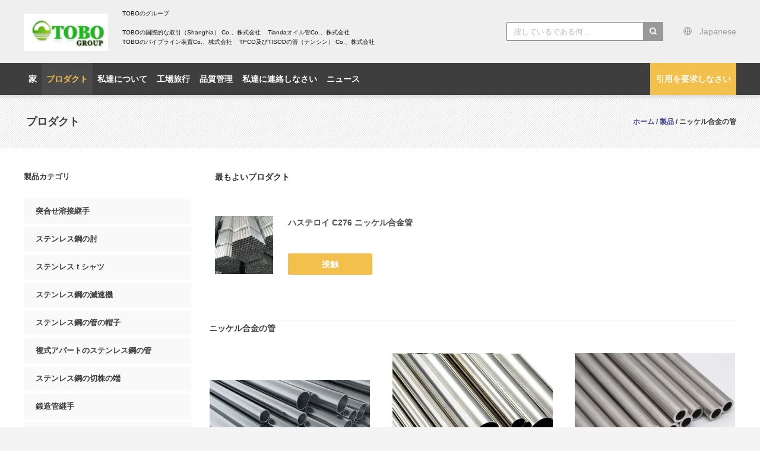

--- FILE ---
content_type: text/html
request_url: https://japanese.buttweldingfitting.com/supplier-87603-nickel-alloy-pipe
body_size: 32555
content:

<!DOCTYPE html>
<html lang="ja">
<head>
	<meta charset="utf-8">
	<meta http-equiv="X-UA-Compatible" content="IE=edge">
	<meta name="viewport" content="width=device-width, initial-scale=1">
    <title>ニッケル合金の管 工場, 良質を買う ニッケル合金の管 製品 中国から</title>
    <meta name="keywords" content="中国 ニッケル合金の管, ニッケル合金の管 工場, 購入 ニッケル合金の管, 良い品質 ニッケル合金の管" />
    <meta name="description" content="低価格で購入 ニッケル合金の管 から ニッケル合金の管 工場, 私達は良質を提供します ニッケル合金の管 中国から." />
			<link type='text/css' rel='stylesheet' href='/??/images/global.css,/photo/buttweldingfitting/sitetpl/style/common.css?ver=1628747298' media='all'>
			  <script type='text/javascript' src='/js/jquery.js'></script><meta property="og:title" content="ニッケル合金の管 工場, 良質を買う ニッケル合金の管 製品 中国から" />
<meta property="og:description" content="低価格で購入 ニッケル合金の管 から ニッケル合金の管 工場, 私達は良質を提供します ニッケル合金の管 中国から." />
<meta property="og:type" content="product" />
<meta property="og:availability" content="instock" />
<meta property="og:site_name" content="TOBO STEEL GROUP CHINA" />
<meta property="og:url" content="https://japanese.buttweldingfitting.com/supplier-87603-nickel-alloy-pipe" />
<meta property="og:image" content="https://japanese.buttweldingfitting.com/photo/pt179719565-nickel_inconel_alloy_600_718_inconel_617_pipe_tube_price_per_kg.jpg" />
<link rel="canonical" href="https://japanese.buttweldingfitting.com/supplier-87603-nickel-alloy-pipe" />
<link rel="alternate" href="https://m.japanese.buttweldingfitting.com/supplier-87603-nickel-alloy-pipe" media="only screen and (max-width: 640px)" />
<link rel="stylesheet" type="text/css" href="/js/guidefirstcommon.css" />
<style type="text/css">
/*<![CDATA[*/
.consent__cookie {position: fixed;top: 0;left: 0;width: 100%;height: 0%;z-index: 100000;}.consent__cookie_bg {position: fixed;top: 0;left: 0;width: 100%;height: 100%;background: #000;opacity: .6;display: none }.consent__cookie_rel {position: fixed;bottom:0;left: 0;width: 100%;background: #fff;display: -webkit-box;display: -ms-flexbox;display: flex;flex-wrap: wrap;padding: 24px 80px;-webkit-box-sizing: border-box;box-sizing: border-box;-webkit-box-pack: justify;-ms-flex-pack: justify;justify-content: space-between;-webkit-transition: all ease-in-out .3s;transition: all ease-in-out .3s }.consent__close {position: absolute;top: 20px;right: 20px;cursor: pointer }.consent__close svg {fill: #777 }.consent__close:hover svg {fill: #000 }.consent__cookie_box {flex: 1;word-break: break-word;}.consent__warm {color: #777;font-size: 16px;margin-bottom: 12px;line-height: 19px }.consent__title {color: #333;font-size: 20px;font-weight: 600;margin-bottom: 12px;line-height: 23px }.consent__itxt {color: #333;font-size: 14px;margin-bottom: 12px;display: -webkit-box;display: -ms-flexbox;display: flex;-webkit-box-align: center;-ms-flex-align: center;align-items: center }.consent__itxt i {display: -webkit-inline-box;display: -ms-inline-flexbox;display: inline-flex;width: 28px;height: 28px;border-radius: 50%;background: #e0f9e9;margin-right: 8px;-webkit-box-align: center;-ms-flex-align: center;align-items: center;-webkit-box-pack: center;-ms-flex-pack: center;justify-content: center }.consent__itxt svg {fill: #3ca860 }.consent__txt {color: #a6a6a6;font-size: 14px;margin-bottom: 8px;line-height: 17px }.consent__btns {display: -webkit-box;display: -ms-flexbox;display: flex;-webkit-box-orient: vertical;-webkit-box-direction: normal;-ms-flex-direction: column;flex-direction: column;-webkit-box-pack: center;-ms-flex-pack: center;justify-content: center;flex-shrink: 0;}.consent__btn {width: 280px;height: 40px;line-height: 40px;text-align: center;background: #3ca860;color: #fff;border-radius: 4px;margin: 8px 0;-webkit-box-sizing: border-box;box-sizing: border-box;cursor: pointer;font-size:14px}.consent__btn:hover {background: #00823b }.consent__btn.empty {color: #3ca860;border: 1px solid #3ca860;background: #fff }.consent__btn.empty:hover {background: #3ca860;color: #fff }.open .consent__cookie_bg {display: block }.open .consent__cookie_rel {bottom: 0 }@media (max-width: 760px) {.consent__btns {width: 100%;align-items: center;}.consent__cookie_rel {padding: 20px 24px }}.consent__cookie.open {display: block;}.consent__cookie {display: none;}
/*]]>*/
</style>
<style type="text/css">
/*<![CDATA[*/
@media only screen and (max-width:640px){.contact_now_dialog .content-wrap .desc{background-image:url(/images/cta_images/bg_s.png) !important}}.contact_now_dialog .content-wrap .content-wrap_header .cta-close{background-image:url(/images/cta_images/sprite.png) !important}.contact_now_dialog .content-wrap .desc{background-image:url(/images/cta_images/bg_l.png) !important}.contact_now_dialog .content-wrap .cta-btn i{background-image:url(/images/cta_images/sprite.png) !important}.contact_now_dialog .content-wrap .head-tip img{content:url(/images/cta_images/cta_contact_now.png) !important}.cusim{background-image:url(/images/imicon/im.svg) !important}.cuswa{background-image:url(/images/imicon/wa.png) !important}.cusall{background-image:url(/images/imicon/allchat.svg) !important}
/*]]>*/
</style>
<script type="text/javascript" src="/js/guidefirstcommon.js"></script>
<script type="text/javascript">
/*<![CDATA[*/
window.isvideotpl = 0;window.detailurl = '';
var colorUrl = '';var isShowGuide = 2;var showGuideColor = 0;var im_appid = 10003;var im_msg="Good day, what product are you looking for?";

var cta_cid = 5300;var use_defaulProductInfo = 1;var cta_pid = 0;var test_company = 0;var webim_domain = '';var company_type = 0;var cta_equipment = 'pc'; var setcookie = 'setwebimCookie(0,0,0)'; var whatsapplink = "https://wa.me/8613524668060?text=Hi%2C+TOBO+STEEL+GROUP+CHINA%2C+I%27m+interested+in+your+products."; function insertMeta(){var str = '<meta name="mobile-web-app-capable" content="yes" /><meta name="viewport" content="width=device-width, initial-scale=1.0" />';document.head.insertAdjacentHTML('beforeend',str);} var element = document.querySelector('a.footer_webim_a[href="/webim/webim_tab.html"]');if (element) {element.parentNode.removeChild(element);}

var colorUrl = '';
var aisearch = 0;
var selfUrl = '';
window.playerReportUrl='/vod/view_count/report';
var query_string = ["Products","Show",87603];
var g_tp = '';
var customtplcolor = 99603;
var str_chat = 'チャット';
				var str_call_now = '今すぐ電話する';
var str_chat_now = '今からお話し';
var str_contact1 = '最高 の 価格 を 入手 する';var str_chat_lang='japanese';var str_contact2 = '価格を取得する';var str_contact2 = '最高価格';var str_contact = '連絡';
window.predomainsub = "";
/*]]>*/
</script>
</head>
<body>
<img src="/logo.gif" style="display:none" alt="logo"/>
<a style="display: none!important;" title="TOBO STEEL GROUP CHINA" class="float-inquiry" href="/contactnow.html" onclick='setinquiryCookie("{\"showproduct\":0,\"pid\":0,\"name\":\"\",\"source_url\":\"\",\"picurl\":\"\",\"propertyDetail\":[],\"username\":\"Mr. Joy Wang\",\"viewTime\":\"\\u6700\\u7d42\\u30ed\\u30b0\\u30a4\\u30f3 : 0 \\u6642\\u9593 48 \\u5206\\u524d \\u524d\",\"subject\":\"\\u3042\\u306a\\u305f\\u306f\\u79c1\\u306e\\u30ea\\u30b9\\u30c8\\u3001\\u88fd\\u54c1\\u30ea\\u30b9\\u30c8\\u4fa1\\u683c\\u3092\\u9001\\u4fe1\\u3067\\u304d\\u307e\\u3059\\u304b\\uff1f\",\"countrycode\":\"\"}");'></a>
<script>
var originProductInfo = '';
var originProductInfo = {"showproduct":1,"pid":"41339668","name":"\u30cf\u30b9\u30c6\u30ed\u30a4 C276 \u30cb\u30c3\u30b1\u30eb\u5408\u91d1\u7ba1","source_url":"\/quality-41339668-hastelloy-c276-nickel-alloy-pipe","picurl":"\/photo\/pd161093634-hastelloy_c276_nickel_alloy_pipe.jpg","propertyDetail":[["\u8d77\u6e90\u306e\u5834\u6240","\u4e2d\u56fd"],["\u30bf\u30a4\u30d7","\u30cb\u30c3\u30b1\u30eb\u306e\u7ba1"],["\u30d6\u30e9\u30f3\u30c9\u540d","TOBO"],["\u8868\u9762","BA\/2B\/No.1"]],"company_name":null,"picurl_c":"\/photo\/pc161093634-hastelloy_c276_nickel_alloy_pipe.jpg","price":"\u4ea4\u6e09\u53ef\u80fd","username":"joy.wang","viewTime":"\u6700\u7d42\u30ed\u30b0\u30a4\u30f3 : 3 \u6642\u9593 48 \u5206\u524d \u524d","subject":"\u4f55\u304c\u7d0d\u671f\u3067\u3059\u30cf\u30b9\u30c6\u30ed\u30a4 C276 \u30cb\u30c3\u30b1\u30eb\u5408\u91d1\u7ba1","countrycode":""};
var save_url = "/contactsave.html";
var update_url = "/updateinquiry.html";
var productInfo = {};
var defaulProductInfo = {};
var myDate = new Date();
var curDate = myDate.getFullYear()+'-'+(parseInt(myDate.getMonth())+1)+'-'+myDate.getDate();
var message = '';
var default_pop = 1;
var leaveMessageDialog = document.getElementsByClassName('leave-message-dialog')[0]; // 获取弹层
var _$$ = function (dom) {
    return document.querySelectorAll(dom);
};
resInfo = originProductInfo;
resInfo['name'] = resInfo['name'] || '';
defaulProductInfo.pid = resInfo['pid'];
defaulProductInfo.productName = resInfo['name'] ?? '';
defaulProductInfo.productInfo = resInfo['propertyDetail'];
defaulProductInfo.productImg = resInfo['picurl_c'];
defaulProductInfo.subject = resInfo['subject'] ?? '';
defaulProductInfo.productImgAlt = resInfo['name'] ?? '';
var inquirypopup_tmp = 1;
var message = '親愛な、'+'\r\n'+"に興味があります"+' '+trim(resInfo['name'])+", タイプ、サイズ、MOQ、素材などの詳細を送っていただけませんか。"+'\r\n'+"ありがとう！"+'\r\n'+"お返事を待って。";
var message_1 = '親愛な、'+'\r\n'+"に興味があります"+' '+trim(resInfo['name'])+", タイプ、サイズ、MOQ、素材などの詳細を送っていただけませんか。"+'\r\n'+"ありがとう！"+'\r\n'+"お返事を待って。";
var message_2 = 'こんにちは、'+'\r\n'+"を探しています"+' '+trim(resInfo['name'])+", 価格、仕様、写真を送ってください。"+'\r\n'+"迅速な対応をお願いいたします。"+'\r\n'+"詳細については、お気軽にお問い合わせください。"+'\r\n'+"どうもありがとう。";
var message_3 = 'こんにちは、'+'\r\n'+trim(resInfo['name'])+' '+"私の期待に応えます。"+'\r\n'+"最安値とその他の製品情報を教えてください。"+'\r\n'+"私のメールで私に連絡してください。"+'\r\n'+"どうもありがとう。";

var message_4 = '親愛な、'+'\r\n'+"あなたのFOB価格はいくらですか"+' '+trim(resInfo['name'])+'?'+'\r\n'+"最も近いポート名はどれですか？"+'\r\n'+"できるだけ早く返信してください。詳細情報を共有することをお勧めします。"+'\r\n'+"よろしく！";
var message_5 = 'こんにちは、'+'\r\n'+"私はあなたにとても興味があります"+' '+trim(resInfo['name'])+'.'+'\r\n'+"商品詳細を送ってください。"+'\r\n'+"迅速な返信をお待ちしております。"+'\r\n'+"お気軽にメールでご連絡ください。"+'\r\n'+"よろしく！";

var message_6 = '親愛な、'+'\r\n'+"あなたの情報を教えてください"+' '+trim(resInfo['name'])+", タイプ、サイズ、素材、そしてもちろん最高の価格など。"+'\r\n'+"迅速な返信をお待ちしております。"+'\r\n'+"ありがとう!";
var message_7 = '親愛な、'+'\r\n'+"供給できますか"+' '+trim(resInfo['name'])+" わたしたちのため？"+'\r\n'+"まず、価格表といくつかの製品の詳細が必要です。"+'\r\n'+"早急にご返信をお待ちしております。"+'\r\n'+"どうもありがとうございました。";
var message_8 = 'こんにちは、'+'\r\n'+"を探しています"+' '+trim(resInfo['name'])+", より詳細な製品情報を教えてください。"+'\r\n'+"私はあなたの返事を楽しみにしています。"+'\r\n'+"ありがとう!";
var message_9 = 'こんにちは、'+'\r\n'+"きみの"+' '+trim(resInfo['name'])+" 私の要件を非常によく満たしています。"+'\r\n'+"価格、仕様を送ってください、同様のモデルでOKです。"+'\r\n'+"お気軽にご相談ください。"+'\r\n'+"ありがとう！";
var message_10 = '親愛な、'+'\r\n'+"の詳細と見積もりについてもっと知りたい"+' '+trim(resInfo['name'])+'.'+'\r\n'+"自由に連絡してください。"+'\r\n'+"よろしく！";

var r = getRandom(1,10);

defaulProductInfo.message = eval("message_"+r);
    defaulProductInfo.message = eval("message_"+r);
        var mytAjax = {

    post: function(url, data, fn) {
        var xhr = new XMLHttpRequest();
        xhr.open("POST", url, true);
        xhr.setRequestHeader("Content-Type", "application/x-www-form-urlencoded;charset=UTF-8");
        xhr.setRequestHeader("X-Requested-With", "XMLHttpRequest");
        xhr.setRequestHeader('Content-Type','text/plain;charset=UTF-8');
        xhr.onreadystatechange = function() {
            if(xhr.readyState == 4 && (xhr.status == 200 || xhr.status == 304)) {
                fn.call(this, xhr.responseText);
            }
        };
        xhr.send(data);
    },

    postform: function(url, data, fn) {
        var xhr = new XMLHttpRequest();
        xhr.open("POST", url, true);
        xhr.setRequestHeader("X-Requested-With", "XMLHttpRequest");
        xhr.onreadystatechange = function() {
            if(xhr.readyState == 4 && (xhr.status == 200 || xhr.status == 304)) {
                fn.call(this, xhr.responseText);
            }
        };
        xhr.send(data);
    }
};
/*window.onload = function(){
    leaveMessageDialog = document.getElementsByClassName('leave-message-dialog')[0];
    if (window.localStorage.recordDialogStatus=='undefined' || (window.localStorage.recordDialogStatus!='undefined' && window.localStorage.recordDialogStatus != curDate)) {
        setTimeout(function(){
            if(parseInt(inquirypopup_tmp%10) == 1){
                creatDialog(defaulProductInfo, 1);
            }
        }, 6000);
    }
};*/
function trim(str)
{
    str = str.replace(/(^\s*)/g,"");
    return str.replace(/(\s*$)/g,"");
};
function getRandom(m,n){
    var num = Math.floor(Math.random()*(m - n) + n);
    return num;
};
function strBtn(param) {

    var starattextarea = document.getElementById("textareamessage").value.length;
    var email = document.getElementById("startEmail").value;

    var default_tip = document.querySelectorAll(".watermark_container").length;
    if (20 < starattextarea && starattextarea < 3000) {
        if(default_tip>0){
            document.getElementById("textareamessage1").parentNode.parentNode.nextElementSibling.style.display = "none";
        }else{
            document.getElementById("textareamessage1").parentNode.nextElementSibling.style.display = "none";
        }

    } else {
        if(default_tip>0){
            document.getElementById("textareamessage1").parentNode.parentNode.nextElementSibling.style.display = "block";
        }else{
            document.getElementById("textareamessage1").parentNode.nextElementSibling.style.display = "block";
        }

        return;
    }

    // var re = /^([a-zA-Z0-9_-])+@([a-zA-Z0-9_-])+\.([a-zA-Z0-9_-])+/i;/*邮箱不区分大小写*/
    var re = /^[a-zA-Z0-9][\w-]*(\.?[\w-]+)*@[a-zA-Z0-9-]+(\.[a-zA-Z0-9]+)+$/i;
    if (!re.test(email)) {
        document.getElementById("startEmail").nextElementSibling.style.display = "block";
        return;
    } else {
        document.getElementById("startEmail").nextElementSibling.style.display = "none";
    }

    var subject = document.getElementById("pop_subject").value;
    var pid = document.getElementById("pop_pid").value;
    var message = document.getElementById("textareamessage").value;
    var sender_email = document.getElementById("startEmail").value;
    var tel = '';
    if (document.getElementById("tel0") != undefined && document.getElementById("tel0") != '')
        tel = document.getElementById("tel0").value;
    var form_serialize = '&tel='+tel;

    form_serialize = form_serialize.replace(/\+/g, "%2B");
    mytAjax.post(save_url,"pid="+pid+"&subject="+subject+"&email="+sender_email+"&message="+(message)+form_serialize,function(res){
        var mes = JSON.parse(res);
        if(mes.status == 200){
            var iid = mes.iid;
            document.getElementById("pop_iid").value = iid;
            document.getElementById("pop_uuid").value = mes.uuid;

            if(typeof gtag_report_conversion === "function"){
                gtag_report_conversion();//执行统计js代码
            }
            if(typeof fbq === "function"){
                fbq('track','Purchase');//执行统计js代码
            }
        }
    });
    for (var index = 0; index < document.querySelectorAll(".dialog-content-pql").length; index++) {
        document.querySelectorAll(".dialog-content-pql")[index].style.display = "none";
    };
    $('#idphonepql').val(tel);
    document.getElementById("dialog-content-pql-id").style.display = "block";
    ;
};
function twoBtnOk(param) {

    var selectgender = document.getElementById("Mr").innerHTML;
    var iid = document.getElementById("pop_iid").value;
    var sendername = document.getElementById("idnamepql").value;
    var senderphone = document.getElementById("idphonepql").value;
    var sendercname = document.getElementById("idcompanypql").value;
    var uuid = document.getElementById("pop_uuid").value;
    var gender = 2;
    if(selectgender == 'Mr.') gender = 0;
    if(selectgender == 'Mrs.') gender = 1;
    var pid = document.getElementById("pop_pid").value;
    var form_serialize = '';

        form_serialize = form_serialize.replace(/\+/g, "%2B");

    mytAjax.post(update_url,"iid="+iid+"&gender="+gender+"&uuid="+uuid+"&name="+(sendername)+"&tel="+(senderphone)+"&company="+(sendercname)+form_serialize,function(res){});

    for (var index = 0; index < document.querySelectorAll(".dialog-content-pql").length; index++) {
        document.querySelectorAll(".dialog-content-pql")[index].style.display = "none";
    };
    document.getElementById("dialog-content-pql-ok").style.display = "block";

};
function toCheckMust(name) {
    $('#'+name+'error').hide();
}
function handClidk(param) {
    var starattextarea = document.getElementById("textareamessage1").value.length;
    var email = document.getElementById("startEmail1").value;
    var default_tip = document.querySelectorAll(".watermark_container").length;
    if (20 < starattextarea && starattextarea < 3000) {
        if(default_tip>0){
            document.getElementById("textareamessage1").parentNode.parentNode.nextElementSibling.style.display = "none";
        }else{
            document.getElementById("textareamessage1").parentNode.nextElementSibling.style.display = "none";
        }

    } else {
        if(default_tip>0){
            document.getElementById("textareamessage1").parentNode.parentNode.nextElementSibling.style.display = "block";
        }else{
            document.getElementById("textareamessage1").parentNode.nextElementSibling.style.display = "block";
        }

        return;
    }

    // var re = /^([a-zA-Z0-9_-])+@([a-zA-Z0-9_-])+\.([a-zA-Z0-9_-])+/i;
    var re = /^[a-zA-Z0-9][\w-]*(\.?[\w-]+)*@[a-zA-Z0-9-]+(\.[a-zA-Z0-9]+)+$/i;
    if (!re.test(email)) {
        document.getElementById("startEmail1").nextElementSibling.style.display = "block";
        return;
    } else {
        document.getElementById("startEmail1").nextElementSibling.style.display = "none";
    }

    var subject = document.getElementById("pop_subject").value;
    var pid = document.getElementById("pop_pid").value;
    var message = document.getElementById("textareamessage1").value;
    var sender_email = document.getElementById("startEmail1").value;
    var form_serialize = tel = '';
    if (document.getElementById("tel1") != undefined && document.getElementById("tel1") != '')
        tel = document.getElementById("tel1").value;
        mytAjax.post(save_url,"email="+sender_email+"&tel="+tel+"&pid="+pid+"&message="+message+"&subject="+subject+form_serialize,function(res){

        var mes = JSON.parse(res);
        if(mes.status == 200){
            var iid = mes.iid;
            document.getElementById("pop_iid").value = iid;
            document.getElementById("pop_uuid").value = mes.uuid;
            if(typeof gtag_report_conversion === "function"){
                gtag_report_conversion();//执行统计js代码
            }
        }

    });
    for (var index = 0; index < document.querySelectorAll(".dialog-content-pql").length; index++) {
        document.querySelectorAll(".dialog-content-pql")[index].style.display = "none";
    };
    $('#idphonepql').val(tel);
    document.getElementById("dialog-content-pql-id").style.display = "block";

};
window.addEventListener('load', function () {
    $('.checkbox-wrap label').each(function(){
        if($(this).find('input').prop('checked')){
            $(this).addClass('on')
        }else {
            $(this).removeClass('on')
        }
    })
    $(document).on('click', '.checkbox-wrap label' , function(ev){
        if (ev.target.tagName.toUpperCase() != 'INPUT') {
            $(this).toggleClass('on')
        }
    })
})

function hand_video(pdata) {
    data = JSON.parse(pdata);
    productInfo.productName = data.productName;
    productInfo.productInfo = data.productInfo;
    productInfo.productImg = data.productImg;
    productInfo.subject = data.subject;

    var message = '親愛な、'+'\r\n'+"に興味があります"+' '+trim(data.productName)+", タイプ、サイズ、数量、素材などの詳細を送っていただけませんか。"+'\r\n'+"ありがとう！"+'\r\n'+"お返事を待って。";

    var message = '親愛な、'+'\r\n'+"に興味があります"+' '+trim(data.productName)+", タイプ、サイズ、MOQ、素材などの詳細を送っていただけませんか。"+'\r\n'+"ありがとう！"+'\r\n'+"お返事を待って。";
    var message_1 = '親愛な、'+'\r\n'+"に興味があります"+' '+trim(data.productName)+", タイプ、サイズ、MOQ、素材などの詳細を送っていただけませんか。"+'\r\n'+"ありがとう！"+'\r\n'+"お返事を待って。";
    var message_2 = 'こんにちは、'+'\r\n'+"を探しています"+' '+trim(data.productName)+", 価格、仕様、写真を送ってください。"+'\r\n'+"迅速な対応をお願いいたします。"+'\r\n'+"詳細については、お気軽にお問い合わせください。"+'\r\n'+"どうもありがとう。";
    var message_3 = 'こんにちは、'+'\r\n'+trim(data.productName)+' '+"私の期待に応えます。"+'\r\n'+"最安値とその他の製品情報を教えてください。"+'\r\n'+"私のメールで私に連絡してください。"+'\r\n'+"どうもありがとう。";

    var message_4 = '親愛な、'+'\r\n'+"あなたのFOB価格はいくらですか"+' '+trim(data.productName)+'?'+'\r\n'+"最も近いポート名はどれですか？"+'\r\n'+"できるだけ早く返信してください。詳細情報を共有することをお勧めします。"+'\r\n'+"よろしく！";
    var message_5 = 'こんにちは、'+'\r\n'+"私はあなたにとても興味があります"+' '+trim(data.productName)+'.'+'\r\n'+"商品詳細を送ってください。"+'\r\n'+"迅速な返信をお待ちしております。"+'\r\n'+"お気軽にメールでご連絡ください。"+'\r\n'+"よろしく！";

    var message_6 = '親愛な、'+'\r\n'+"あなたの情報を教えてください"+' '+trim(data.productName)+", タイプ、サイズ、素材、そしてもちろん最高の価格など。"+'\r\n'+"迅速な返信をお待ちしております。"+'\r\n'+"ありがとう!";
    var message_7 = '親愛な、'+'\r\n'+"供給できますか"+' '+trim(data.productName)+" わたしたちのため？"+'\r\n'+"まず、価格表といくつかの製品の詳細が必要です。"+'\r\n'+"早急にご返信をお待ちしております。"+'\r\n'+"どうもありがとうございました。";
    var message_8 = 'こんにちは、'+'\r\n'+"を探しています"+' '+trim(data.productName)+", より詳細な製品情報を教えてください。"+'\r\n'+"私はあなたの返事を楽しみにしています。"+'\r\n'+"ありがとう!";
    var message_9 = 'こんにちは、'+'\r\n'+"きみの"+' '+trim(data.productName)+" 私の要件を非常によく満たしています。"+'\r\n'+"価格、仕様を送ってください、同様のモデルでOKです。"+'\r\n'+"お気軽にご相談ください。"+'\r\n'+"ありがとう！";
    var message_10 = '親愛な、'+'\r\n'+"の詳細と見積もりについてもっと知りたい"+' '+trim(data.productName)+'.'+'\r\n'+"自由に連絡してください。"+'\r\n'+"よろしく！";

    var r = getRandom(1,10);

    productInfo.message = eval("message_"+r);
            if(parseInt(inquirypopup_tmp/10) == 1){
        productInfo.message = "";
    }
    productInfo.pid = data.pid;
    creatDialog(productInfo, 2);
};

function handDialog(pdata) {
    data = JSON.parse(pdata);
    productInfo.productName = data.productName;
    productInfo.productInfo = data.productInfo;
    productInfo.productImg = data.productImg;
    productInfo.subject = data.subject;

    var message = '親愛な、'+'\r\n'+"に興味があります"+' '+trim(data.productName)+", タイプ、サイズ、数量、素材などの詳細を送っていただけませんか。"+'\r\n'+"ありがとう！"+'\r\n'+"お返事を待って。";

    var message = '親愛な、'+'\r\n'+"に興味があります"+' '+trim(data.productName)+", タイプ、サイズ、MOQ、素材などの詳細を送っていただけませんか。"+'\r\n'+"ありがとう！"+'\r\n'+"お返事を待って。";
    var message_1 = '親愛な、'+'\r\n'+"に興味があります"+' '+trim(data.productName)+", タイプ、サイズ、MOQ、素材などの詳細を送っていただけませんか。"+'\r\n'+"ありがとう！"+'\r\n'+"お返事を待って。";
    var message_2 = 'こんにちは、'+'\r\n'+"を探しています"+' '+trim(data.productName)+", 価格、仕様、写真を送ってください。"+'\r\n'+"迅速な対応をお願いいたします。"+'\r\n'+"詳細については、お気軽にお問い合わせください。"+'\r\n'+"どうもありがとう。";
    var message_3 = 'こんにちは、'+'\r\n'+trim(data.productName)+' '+"私の期待に応えます。"+'\r\n'+"最安値とその他の製品情報を教えてください。"+'\r\n'+"私のメールで私に連絡してください。"+'\r\n'+"どうもありがとう。";

    var message_4 = '親愛な、'+'\r\n'+"あなたのFOB価格はいくらですか"+' '+trim(data.productName)+'?'+'\r\n'+"最も近いポート名はどれですか？"+'\r\n'+"できるだけ早く返信してください。詳細情報を共有することをお勧めします。"+'\r\n'+"よろしく！";
    var message_5 = 'こんにちは、'+'\r\n'+"私はあなたにとても興味があります"+' '+trim(data.productName)+'.'+'\r\n'+"商品詳細を送ってください。"+'\r\n'+"迅速な返信をお待ちしております。"+'\r\n'+"お気軽にメールでご連絡ください。"+'\r\n'+"よろしく！";

    var message_6 = '親愛な、'+'\r\n'+"あなたの情報を教えてください"+' '+trim(data.productName)+", タイプ、サイズ、素材、そしてもちろん最高の価格など。"+'\r\n'+"迅速な返信をお待ちしております。"+'\r\n'+"ありがとう!";
    var message_7 = '親愛な、'+'\r\n'+"供給できますか"+' '+trim(data.productName)+" わたしたちのため？"+'\r\n'+"まず、価格表といくつかの製品の詳細が必要です。"+'\r\n'+"早急にご返信をお待ちしております。"+'\r\n'+"どうもありがとうございました。";
    var message_8 = 'こんにちは、'+'\r\n'+"を探しています"+' '+trim(data.productName)+", より詳細な製品情報を教えてください。"+'\r\n'+"私はあなたの返事を楽しみにしています。"+'\r\n'+"ありがとう!";
    var message_9 = 'こんにちは、'+'\r\n'+"きみの"+' '+trim(data.productName)+" 私の要件を非常によく満たしています。"+'\r\n'+"価格、仕様を送ってください、同様のモデルでOKです。"+'\r\n'+"お気軽にご相談ください。"+'\r\n'+"ありがとう！";
    var message_10 = '親愛な、'+'\r\n'+"の詳細と見積もりについてもっと知りたい"+' '+trim(data.productName)+'.'+'\r\n'+"自由に連絡してください。"+'\r\n'+"よろしく！";

    var r = getRandom(1,10);
    productInfo.message = eval("message_"+r);
            if(parseInt(inquirypopup_tmp/10) == 1){
        productInfo.message = "";
    }
    productInfo.pid = data.pid;
    creatDialog(productInfo, 2);
};

function closepql(param) {

    leaveMessageDialog.style.display = 'none';
};

function closepql2(param) {

    for (var index = 0; index < document.querySelectorAll(".dialog-content-pql").length; index++) {
        document.querySelectorAll(".dialog-content-pql")[index].style.display = "none";
    };
    document.getElementById("dialog-content-pql-ok").style.display = "block";
};

function decodeHtmlEntities(str) {
    var tempElement = document.createElement('div');
    tempElement.innerHTML = str;
    return tempElement.textContent || tempElement.innerText || '';
}

function initProduct(productInfo,type){

    productInfo.productName = decodeHtmlEntities(productInfo.productName);
    productInfo.message = decodeHtmlEntities(productInfo.message);

    leaveMessageDialog = document.getElementsByClassName('leave-message-dialog')[0];
    leaveMessageDialog.style.display = "block";
    if(type == 3){
        var popinquiryemail = document.getElementById("popinquiryemail").value;
        _$$("#startEmail1")[0].value = popinquiryemail;
    }else{
        _$$("#startEmail1")[0].value = "";
    }
    _$$("#startEmail")[0].value = "";
    _$$("#idnamepql")[0].value = "";
    _$$("#idphonepql")[0].value = "";
    _$$("#idcompanypql")[0].value = "";

    _$$("#pop_pid")[0].value = productInfo.pid;
    _$$("#pop_subject")[0].value = productInfo.subject;
    
    if(parseInt(inquirypopup_tmp/10) == 1){
        productInfo.message = "";
    }

    _$$("#textareamessage1")[0].value = productInfo.message;
    _$$("#textareamessage")[0].value = productInfo.message;

    _$$("#dialog-content-pql-id .titlep")[0].innerHTML = productInfo.productName;
    _$$("#dialog-content-pql-id img")[0].setAttribute("src", productInfo.productImg);
    _$$("#dialog-content-pql-id img")[0].setAttribute("alt", productInfo.productImgAlt);

    _$$("#dialog-content-pql-id-hand img")[0].setAttribute("src", productInfo.productImg);
    _$$("#dialog-content-pql-id-hand img")[0].setAttribute("alt", productInfo.productImgAlt);
    _$$("#dialog-content-pql-id-hand .titlep")[0].innerHTML = productInfo.productName;

    if (productInfo.productInfo.length > 0) {
        var ul2, ul;
        ul = document.createElement("ul");
        for (var index = 0; index < productInfo.productInfo.length; index++) {
            var el = productInfo.productInfo[index];
            var li = document.createElement("li");
            var span1 = document.createElement("span");
            span1.innerHTML = el[0] + ":";
            var span2 = document.createElement("span");
            span2.innerHTML = el[1];
            li.appendChild(span1);
            li.appendChild(span2);
            ul.appendChild(li);

        }
        ul2 = ul.cloneNode(true);
        if (type === 1) {
            _$$("#dialog-content-pql-id .left")[0].replaceChild(ul, _$$("#dialog-content-pql-id .left ul")[0]);
        } else {
            _$$("#dialog-content-pql-id-hand .left")[0].replaceChild(ul2, _$$("#dialog-content-pql-id-hand .left ul")[0]);
            _$$("#dialog-content-pql-id .left")[0].replaceChild(ul, _$$("#dialog-content-pql-id .left ul")[0]);
        }
    };
    for (var index = 0; index < _$$("#dialog-content-pql-id .right ul li").length; index++) {
        _$$("#dialog-content-pql-id .right ul li")[index].addEventListener("click", function (params) {
            _$$("#dialog-content-pql-id .right #Mr")[0].innerHTML = this.innerHTML
        }, false)

    };

};
function closeInquiryCreateDialog() {
    document.getElementById("xuanpan_dialog_box_pql").style.display = "none";
};
function showInquiryCreateDialog() {
    document.getElementById("xuanpan_dialog_box_pql").style.display = "block";
};
function submitPopInquiry(){
    var message = document.getElementById("inquiry_message").value;
    var email = document.getElementById("inquiry_email").value;
    var subject = defaulProductInfo.subject;
    var pid = defaulProductInfo.pid;
    if (email === undefined) {
        showInquiryCreateDialog();
        document.getElementById("inquiry_email").style.border = "1px solid red";
        return false;
    };
    if (message === undefined) {
        showInquiryCreateDialog();
        document.getElementById("inquiry_message").style.border = "1px solid red";
        return false;
    };
    if (email.search(/^\w+((-\w+)|(\.\w+))*\@[A-Za-z0-9]+((\.|-)[A-Za-z0-9]+)*\.[A-Za-z0-9]+$/) == -1) {
        document.getElementById("inquiry_email").style.border= "1px solid red";
        showInquiryCreateDialog();
        return false;
    } else {
        document.getElementById("inquiry_email").style.border= "";
    };
    if (message.length < 20 || message.length >3000) {
        showInquiryCreateDialog();
        document.getElementById("inquiry_message").style.border = "1px solid red";
        return false;
    } else {
        document.getElementById("inquiry_message").style.border = "";
    };
    var tel = '';
    if (document.getElementById("tel") != undefined && document.getElementById("tel") != '')
        tel = document.getElementById("tel").value;

    mytAjax.post(save_url,"pid="+pid+"&subject="+subject+"&email="+email+"&message="+(message)+'&tel='+tel,function(res){
        var mes = JSON.parse(res);
        if(mes.status == 200){
            var iid = mes.iid;
            document.getElementById("pop_iid").value = iid;
            document.getElementById("pop_uuid").value = mes.uuid;

        }
    });
    initProduct(defaulProductInfo);
    for (var index = 0; index < document.querySelectorAll(".dialog-content-pql").length; index++) {
        document.querySelectorAll(".dialog-content-pql")[index].style.display = "none";
    };
    $('#idphonepql').val(tel);
    document.getElementById("dialog-content-pql-id").style.display = "block";

};

//带附件上传
function submitPopInquiryfile(email_id,message_id,check_sort,name_id,phone_id,company_id,attachments){

    if(typeof(check_sort) == 'undefined'){
        check_sort = 0;
    }
    var message = document.getElementById(message_id).value;
    var email = document.getElementById(email_id).value;
    var attachments = document.getElementById(attachments).value;
    if(typeof(name_id) !== 'undefined' && name_id != ""){
        var name  = document.getElementById(name_id).value;
    }
    if(typeof(phone_id) !== 'undefined' && phone_id != ""){
        var phone = document.getElementById(phone_id).value;
    }
    if(typeof(company_id) !== 'undefined' && company_id != ""){
        var company = document.getElementById(company_id).value;
    }
    var subject = defaulProductInfo.subject;
    var pid = defaulProductInfo.pid;

    if(check_sort == 0){
        if (email === undefined) {
            showInquiryCreateDialog();
            document.getElementById(email_id).style.border = "1px solid red";
            return false;
        };
        if (message === undefined) {
            showInquiryCreateDialog();
            document.getElementById(message_id).style.border = "1px solid red";
            return false;
        };

        if (email.search(/^\w+((-\w+)|(\.\w+))*\@[A-Za-z0-9]+((\.|-)[A-Za-z0-9]+)*\.[A-Za-z0-9]+$/) == -1) {
            document.getElementById(email_id).style.border= "1px solid red";
            showInquiryCreateDialog();
            return false;
        } else {
            document.getElementById(email_id).style.border= "";
        };
        if (message.length < 20 || message.length >3000) {
            showInquiryCreateDialog();
            document.getElementById(message_id).style.border = "1px solid red";
            return false;
        } else {
            document.getElementById(message_id).style.border = "";
        };
    }else{

        if (message === undefined) {
            showInquiryCreateDialog();
            document.getElementById(message_id).style.border = "1px solid red";
            return false;
        };

        if (email === undefined) {
            showInquiryCreateDialog();
            document.getElementById(email_id).style.border = "1px solid red";
            return false;
        };

        if (message.length < 20 || message.length >3000) {
            showInquiryCreateDialog();
            document.getElementById(message_id).style.border = "1px solid red";
            return false;
        } else {
            document.getElementById(message_id).style.border = "";
        };

        if (email.search(/^\w+((-\w+)|(\.\w+))*\@[A-Za-z0-9]+((\.|-)[A-Za-z0-9]+)*\.[A-Za-z0-9]+$/) == -1) {
            document.getElementById(email_id).style.border= "1px solid red";
            showInquiryCreateDialog();
            return false;
        } else {
            document.getElementById(email_id).style.border= "";
        };

    };

    mytAjax.post(save_url,"pid="+pid+"&subject="+subject+"&email="+email+"&message="+message+"&company="+company+"&attachments="+attachments,function(res){
        var mes = JSON.parse(res);
        if(mes.status == 200){
            var iid = mes.iid;
            document.getElementById("pop_iid").value = iid;
            document.getElementById("pop_uuid").value = mes.uuid;

            if(typeof gtag_report_conversion === "function"){
                gtag_report_conversion();//执行统计js代码
            }
            if(typeof fbq === "function"){
                fbq('track','Purchase');//执行统计js代码
            }
        }
    });
    initProduct(defaulProductInfo);

    if(name !== undefined && name != ""){
        _$$("#idnamepql")[0].value = name;
    }

    if(phone !== undefined && phone != ""){
        _$$("#idphonepql")[0].value = phone;
    }

    if(company !== undefined && company != ""){
        _$$("#idcompanypql")[0].value = company;
    }

    for (var index = 0; index < document.querySelectorAll(".dialog-content-pql").length; index++) {
        document.querySelectorAll(".dialog-content-pql")[index].style.display = "none";
    };
    document.getElementById("dialog-content-pql-id").style.display = "block";

};
function submitPopInquiryByParam(email_id,message_id,check_sort,name_id,phone_id,company_id){

    if(typeof(check_sort) == 'undefined'){
        check_sort = 0;
    }

    var senderphone = '';
    var message = document.getElementById(message_id).value;
    var email = document.getElementById(email_id).value;
    if(typeof(name_id) !== 'undefined' && name_id != ""){
        var name  = document.getElementById(name_id).value;
    }
    if(typeof(phone_id) !== 'undefined' && phone_id != ""){
        var phone = document.getElementById(phone_id).value;
        senderphone = phone;
    }
    if(typeof(company_id) !== 'undefined' && company_id != ""){
        var company = document.getElementById(company_id).value;
    }
    var subject = defaulProductInfo.subject;
    var pid = defaulProductInfo.pid;

    if(check_sort == 0){
        if (email === undefined) {
            showInquiryCreateDialog();
            document.getElementById(email_id).style.border = "1px solid red";
            return false;
        };
        if (message === undefined) {
            showInquiryCreateDialog();
            document.getElementById(message_id).style.border = "1px solid red";
            return false;
        };

        if (email.search(/^\w+((-\w+)|(\.\w+))*\@[A-Za-z0-9]+((\.|-)[A-Za-z0-9]+)*\.[A-Za-z0-9]+$/) == -1) {
            document.getElementById(email_id).style.border= "1px solid red";
            showInquiryCreateDialog();
            return false;
        } else {
            document.getElementById(email_id).style.border= "";
        };
        if (message.length < 20 || message.length >3000) {
            showInquiryCreateDialog();
            document.getElementById(message_id).style.border = "1px solid red";
            return false;
        } else {
            document.getElementById(message_id).style.border = "";
        };
    }else{

        if (message === undefined) {
            showInquiryCreateDialog();
            document.getElementById(message_id).style.border = "1px solid red";
            return false;
        };

        if (email === undefined) {
            showInquiryCreateDialog();
            document.getElementById(email_id).style.border = "1px solid red";
            return false;
        };

        if (message.length < 20 || message.length >3000) {
            showInquiryCreateDialog();
            document.getElementById(message_id).style.border = "1px solid red";
            return false;
        } else {
            document.getElementById(message_id).style.border = "";
        };

        if (email.search(/^\w+((-\w+)|(\.\w+))*\@[A-Za-z0-9]+((\.|-)[A-Za-z0-9]+)*\.[A-Za-z0-9]+$/) == -1) {
            document.getElementById(email_id).style.border= "1px solid red";
            showInquiryCreateDialog();
            return false;
        } else {
            document.getElementById(email_id).style.border= "";
        };

    };

    var productsku = "";
    if($("#product_sku").length > 0){
        productsku = $("#product_sku").html();
    }

    mytAjax.post(save_url,"tel="+senderphone+"&pid="+pid+"&subject="+subject+"&email="+email+"&message="+message+"&messagesku="+encodeURI(productsku),function(res){
        var mes = JSON.parse(res);
        if(mes.status == 200){
            var iid = mes.iid;
            document.getElementById("pop_iid").value = iid;
            document.getElementById("pop_uuid").value = mes.uuid;

            if(typeof gtag_report_conversion === "function"){
                gtag_report_conversion();//执行统计js代码
            }
            if(typeof fbq === "function"){
                fbq('track','Purchase');//执行统计js代码
            }
        }
    });
    initProduct(defaulProductInfo);

    if(name !== undefined && name != ""){
        _$$("#idnamepql")[0].value = name;
    }

    if(phone !== undefined && phone != ""){
        _$$("#idphonepql")[0].value = phone;
    }

    if(company !== undefined && company != ""){
        _$$("#idcompanypql")[0].value = company;
    }

    for (var index = 0; index < document.querySelectorAll(".dialog-content-pql").length; index++) {
        document.querySelectorAll(".dialog-content-pql")[index].style.display = "none";

    };
    document.getElementById("dialog-content-pql-id").style.display = "block";

};

function creat_videoDialog(productInfo, type) {

    if(type == 1){
        if(default_pop != 1){
            return false;
        }
        window.localStorage.recordDialogStatus = curDate;
    }else{
        default_pop = 0;
    }
    initProduct(productInfo, type);
    if (type === 1) {
        // 自动弹出
        for (var index = 0; index < document.querySelectorAll(".dialog-content-pql").length; index++) {

            document.querySelectorAll(".dialog-content-pql")[index].style.display = "none";
        };
        document.getElementById("dialog-content-pql").style.display = "block";
    } else {
        // 手动弹出
        for (var index = 0; index < document.querySelectorAll(".dialog-content-pql").length; index++) {
            document.querySelectorAll(".dialog-content-pql")[index].style.display = "none";
        };
        document.getElementById("dialog-content-pql-id-hand").style.display = "block";
    }
}

function creatDialog(productInfo, type) {

    if(type == 1){
        if(default_pop != 1){
            return false;
        }
        window.localStorage.recordDialogStatus = curDate;
    }else{
        default_pop = 0;
    }
    initProduct(productInfo, type);
    if (type === 1) {
        // 自动弹出
        for (var index = 0; index < document.querySelectorAll(".dialog-content-pql").length; index++) {

            document.querySelectorAll(".dialog-content-pql")[index].style.display = "none";
        };
        document.getElementById("dialog-content-pql").style.display = "block";
    } else {
        // 手动弹出
        for (var index = 0; index < document.querySelectorAll(".dialog-content-pql").length; index++) {
            document.querySelectorAll(".dialog-content-pql")[index].style.display = "none";
        };
        document.getElementById("dialog-content-pql-id-hand").style.display = "block";
    }
}

//带邮箱信息打开询盘框 emailtype=1表示带入邮箱
function openDialog(emailtype){
    var type = 2;//不带入邮箱，手动弹出
    if(emailtype == 1){
        var popinquiryemail = document.getElementById("popinquiryemail").value;
        // var re = /^([a-zA-Z0-9_-])+@([a-zA-Z0-9_-])+\.([a-zA-Z0-9_-])+/i;
        var re = /^[a-zA-Z0-9][\w-]*(\.?[\w-]+)*@[a-zA-Z0-9-]+(\.[a-zA-Z0-9]+)+$/i;
        if (!re.test(popinquiryemail)) {
            //前端提示样式;
            showInquiryCreateDialog();
            document.getElementById("popinquiryemail").style.border = "1px solid red";
            return false;
        } else {
            //前端提示样式;
        }
        var type = 3;
    }
    creatDialog(defaulProductInfo,type);
}

//上传附件
function inquiryUploadFile(){
    var fileObj = document.querySelector("#fileId").files[0];
    //构建表单数据
    var formData = new FormData();
    var filesize = fileObj.size;
    if(filesize > 10485760 || filesize == 0) {
        document.getElementById("filetips").style.display = "block";
        return false;
    }else {
        document.getElementById("filetips").style.display = "none";
    }
    formData.append('popinquiryfile', fileObj);
    document.getElementById("quotefileform").reset();
    var save_url = "/inquiryuploadfile.html";
    mytAjax.postform(save_url,formData,function(res){
        var mes = JSON.parse(res);
        if(mes.status == 200){
            document.getElementById("uploader-file-info").innerHTML = document.getElementById("uploader-file-info").innerHTML + "<span class=op>"+mes.attfile.name+"<a class=delatt id=att"+mes.attfile.id+" onclick=delatt("+mes.attfile.id+");>Delete</a></span>";
            var nowattachs = document.getElementById("attachments").value;
            if( nowattachs !== ""){
                var attachs = JSON.parse(nowattachs);
                attachs[mes.attfile.id] = mes.attfile;
            }else{
                var attachs = {};
                attachs[mes.attfile.id] = mes.attfile;
            }
            document.getElementById("attachments").value = JSON.stringify(attachs);
        }
    });
}
//附件删除
function delatt(attid)
{
    var nowattachs = document.getElementById("attachments").value;
    if( nowattachs !== ""){
        var attachs = JSON.parse(nowattachs);
        if(attachs[attid] == ""){
            return false;
        }
        var formData = new FormData();
        var delfile = attachs[attid]['filename'];
        var save_url = "/inquirydelfile.html";
        if(delfile != "") {
            formData.append('delfile', delfile);
            mytAjax.postform(save_url, formData, function (res) {
                if(res !== "") {
                    var mes = JSON.parse(res);
                    if (mes.status == 200) {
                        delete attachs[attid];
                        document.getElementById("attachments").value = JSON.stringify(attachs);
                        var s = document.getElementById("att"+attid);
                        s.parentNode.remove();
                    }
                }
            });
        }
    }else{
        return false;
    }
}

</script>
<div class="leave-message-dialog" style="display: none">
<style>
    .leave-message-dialog .close:before, .leave-message-dialog .close:after{
        content:initial;
    }
</style>
<div class="dialog-content-pql" id="dialog-content-pql" style="display: none">
    <span class="close" onclick="closepql()"><img src="/images/close.png" alt="close"></span>
    <div class="title">
        <p class="firstp-pql">メッセージ</p>
        <p class="lastp-pql">折り返しご連絡いたします！</p>
    </div>
    <div class="form">
        <div class="textarea">
            <textarea style='font-family: robot;'  name="" id="textareamessage" cols="30" rows="10" style="margin-bottom:14px;width:100%"
                placeholder="あなたの照会の細部を入れなさい。"></textarea>
        </div>
        <p class="error-pql"> <span class="icon-pql"><img src="/images/error.png" alt="TOBO STEEL GROUP CHINA"></span> メッセージは20〜3,000文字にする必要があります。</p>
        <input id="startEmail" type="text" placeholder="あなたの電子メールに入って下さい" onkeydown="if(event.keyCode === 13){ strBtn();}">
        <p class="error-pql"><span class="icon-pql"><img src="/images/error.png" alt="TOBO STEEL GROUP CHINA"></span> メールを確認してください！ </p>
                <div class="operations">
            <div class='btn' id="submitStart" type="submit" onclick="strBtn()">送信</div>
        </div>
            </div>
</div>
<div class="dialog-content-pql dialog-content-pql-id" id="dialog-content-pql-id" style="display:none">
        <span class="close" onclick="closepql2()"><svg t="1648434466530" class="icon" viewBox="0 0 1024 1024" version="1.1" xmlns="http://www.w3.org/2000/svg" p-id="2198" width="16" height="16"><path d="M576 512l277.333333 277.333333-64 64-277.333333-277.333333L234.666667 853.333333 170.666667 789.333333l277.333333-277.333333L170.666667 234.666667 234.666667 170.666667l277.333333 277.333333L789.333333 170.666667 853.333333 234.666667 576 512z" fill="#444444" p-id="2199"></path></svg></span>
    <div class="left">
        <div class="img"><img></div>
        <p class="titlep"></p>
        <ul> </ul>
    </div>
    <div class="right">
                <p class="title">より多くの情報はより良いコミュニケーションを促進します。</p>
                <div style="position: relative;">
            <div class="mr"> <span id="Mr">氏</span>
                <ul>
                    <li>氏</li>
                    <li>ミセス</li>
                </ul>
            </div>
            <input style="text-indent: 80px;" type="text" id="idnamepql" placeholder="名前を入力してください">
        </div>
        <input type="text"  id="idphonepql"  placeholder="電話番号">
        <input type="text" id="idcompanypql"  placeholder="会社" onkeydown="if(event.keyCode === 13){ twoBtnOk();}">
                <div class="btn form_new" id="twoBtnOk" onclick="twoBtnOk()">OK</div>
    </div>
</div>

<div class="dialog-content-pql dialog-content-pql-ok" id="dialog-content-pql-ok" style="display:none">
        <span class="close" onclick="closepql()"><svg t="1648434466530" class="icon" viewBox="0 0 1024 1024" version="1.1" xmlns="http://www.w3.org/2000/svg" p-id="2198" width="16" height="16"><path d="M576 512l277.333333 277.333333-64 64-277.333333-277.333333L234.666667 853.333333 170.666667 789.333333l277.333333-277.333333L170.666667 234.666667 234.666667 170.666667l277.333333 277.333333L789.333333 170.666667 853.333333 234.666667 576 512z" fill="#444444" p-id="2199"></path></svg></span>
    <div class="duihaook"></div>
        <p class="title">正常に送信されました！</p>
        <p class="p1" style="text-align: center; font-size: 18px; margin-top: 14px;">折り返しご連絡いたします！</p>
    <div class="btn" onclick="closepql()" id="endOk" style="margin: 0 auto;margin-top: 50px;">OK</div>
</div>
<div class="dialog-content-pql dialog-content-pql-id dialog-content-pql-id-hand" id="dialog-content-pql-id-hand"
    style="display:none">
     <input type="hidden" name="pop_pid" id="pop_pid" value="0">
     <input type="hidden" name="pop_subject" id="pop_subject" value="">
     <input type="hidden" name="pop_iid" id="pop_iid" value="0">
     <input type="hidden" name="pop_uuid" id="pop_uuid" value="0">
        <span class="close" onclick="closepql()"><svg t="1648434466530" class="icon" viewBox="0 0 1024 1024" version="1.1" xmlns="http://www.w3.org/2000/svg" p-id="2198" width="16" height="16"><path d="M576 512l277.333333 277.333333-64 64-277.333333-277.333333L234.666667 853.333333 170.666667 789.333333l277.333333-277.333333L170.666667 234.666667 234.666667 170.666667l277.333333 277.333333L789.333333 170.666667 853.333333 234.666667 576 512z" fill="#444444" p-id="2199"></path></svg></span>
    <div class="left">
        <div class="img"><img></div>
        <p class="titlep"></p>
        <ul> </ul>
    </div>
    <div class="right" style="float:right">
                <div class="title">
            <p class="firstp-pql">メッセージ</p>
            <p class="lastp-pql">折り返しご連絡いたします！</p>
        </div>
                <div class="form">
            <div class="textarea">
                <textarea style='font-family: robot;' name="message" id="textareamessage1" cols="30" rows="10"
                    placeholder="あなたの照会の細部を入れなさい。"></textarea>
            </div>
            <p class="error-pql"> <span class="icon-pql"><img src="/images/error.png" alt="TOBO STEEL GROUP CHINA"></span> メッセージは20〜3,000文字にする必要があります。</p>

                            <input style="display:none" id="tel1" name="tel" type="text" oninput="value=value.replace(/[^0-9_+-]/g,'');" placeholder="電話番号">
                        <input id='startEmail1' name='email' data-type='1' type='text'
                   placeholder="あなたの電子メールに入って下さい"
                   onkeydown='if(event.keyCode === 13){ handClidk();}'>
            
            <p class='error-pql'><span class='icon-pql'>
                    <img src="/images/error.png" alt="TOBO STEEL GROUP CHINA"></span> メールを確認してください！            </p>

            <div class="operations">
                <div class='btn' id="submitStart1" type="submit" onclick="handClidk()">送信</div>
            </div>
        </div>
    </div>
</div>
</div>
<div id="xuanpan_dialog_box_pql" class="xuanpan_dialog_box_pql"
    style="display:none;background:rgba(0,0,0,.6);width:100%;height:100%;position: fixed;top:0;left:0;z-index: 999999;">
    <div class="box_pql"
      style="width:526px;height:206px;background:rgba(255,255,255,1);opacity:1;border-radius:4px;position: absolute;left: 50%;top: 50%;transform: translate(-50%,-50%);">
      <div onclick="closeInquiryCreateDialog()" class="close close_create_dialog"
        style="cursor: pointer;height:42px;width:40px;float:right;padding-top: 16px;"><span
          style="display: inline-block;width: 25px;height: 2px;background: rgb(114, 114, 114);transform: rotate(45deg); "><span
            style="display: block;width: 25px;height: 2px;background: rgb(114, 114, 114);transform: rotate(-90deg); "></span></span>
      </div>
      <div
        style="height: 72px; overflow: hidden; text-overflow: ellipsis; display:-webkit-box;-ebkit-line-clamp: 3;-ebkit-box-orient: vertical; margin-top: 58px; padding: 0 84px; font-size: 18px; color: rgba(51, 51, 51, 1); text-align: center; ">
        正確なメールアドレスと詳細な要求 (20-3000文字) を残してください.</div>
      <div onclick="closeInquiryCreateDialog()" class="close_create_dialog"
        style="width: 139px; height: 36px; background: rgba(253, 119, 34, 1); border-radius: 4px; margin: 16px auto; color: rgba(255, 255, 255, 1); font-size: 18px; line-height: 36px; text-align: center;">
        OK</div>
    </div>
</div>
<style type="text/css">.vr-asidebox {position: fixed; bottom: 290px; left: 16px; width: 160px; height: 90px; background: #eee; overflow: hidden; border: 4px solid rgba(4, 120, 237, 0.24); box-shadow: 0px 8px 16px rgba(0, 0, 0, 0.08); border-radius: 8px; display: none; z-index: 1000; } .vr-small {position: fixed; bottom: 290px; left: 16px; width: 72px; height: 90px; background: url(/images/ctm_icon_vr.png) no-repeat center; background-size: 69.5px; overflow: hidden; display: none; cursor: pointer; z-index: 1000; display: block; text-decoration: none; } .vr-group {position: relative; } .vr-animate {width: 160px; height: 90px; background: #eee; position: relative; } .js-marquee {/*margin-right: 0!important;*/ } .vr-link {position: absolute; top: 0; left: 0; width: 100%; height: 100%; display: none; } .vr-mask {position: absolute; top: 0px; left: 0px; width: 100%; height: 100%; display: block; background: #000; opacity: 0.4; } .vr-jump {position: absolute; top: 0px; left: 0px; width: 100%; height: 100%; display: block; background: url(/images/ctm_icon_see.png) no-repeat center center; background-size: 34px; font-size: 0; } .vr-close {position: absolute; top: 50%; right: 0px; width: 16px; height: 20px; display: block; transform: translate(0, -50%); background: rgba(255, 255, 255, 0.6); border-radius: 4px 0px 0px 4px; cursor: pointer; } .vr-close i {position: absolute; top: 0px; left: 0px; width: 100%; height: 100%; display: block; background: url(/images/ctm_icon_left.png) no-repeat center center; background-size: 16px; } .vr-group:hover .vr-link {display: block; } .vr-logo {position: absolute; top: 4px; left: 4px; width: 50px; height: 14px; background: url(/images/ctm_icon_vrshow.png) no-repeat; background-size: 48px; }
</style>

<style>
.lb_global_header_101 .header-mid .header-slogan-wrap .header-slogan-block .header-slogan-item .header-lang .lag-son{
	width: 150px;
}
.lb_global_header_101 .header-slogan-item .header-lang .lag-son ul li a,
.lb_global_header_101 .header-slogan-item .header-lang .lag-son ul li div
{
  line-height: 30px;
  color: #888;
  font-size: 14px;
  text-decoration: none;
}
.lb_global_header_101 .header-slogan-item .header-lang .lag-son ul li div:hover{
  color:#f3c14b;
}
.hu_global_header_101 #header .lag-son{
  width: 156px;
}
.lb_global_header_101 .header-slogan-item .header-lang .lag-son ul li{
  display: flex;
  align-items: center;
}

</style>
<div class="lb_global_header_101">
	<div class="header-mid">
		<div class="header_ruler">
			<!-- logo -->
			<div class="header-logo-wrap">
                <a title="中国 突合せ溶接継手 メーカー" href="//japanese.buttweldingfitting.com"><img onerror="$(this).parent().hide();" src="/logo.gif" alt="中国 突合せ溶接継手 メーカー" /></a>                                    <!--custom slogan show-->
                    <div class="header-desc">
                        <p><span style="font-size:10px">TOBOのグループ</span></p><span style="font-size:10px">  </span>

<p><span style="font-size:10px">TOBOの国際的な取引（Shanghia） Co.、株式会社    <span style="font-family:arial,verdana,trebuchet ms">Tiandaオイル管Co.、株式会社<span style="font-size:10px"></span></span></span></p>

<p><span style="font-size:10px">TOBOのパイプライン装置Co.、株式会社    TPCO及びTISCOの管（テンシン） Co.、株式会社</span></p><span style="font-size:10px">                        </span>                    </div>
                			</div>


			<!-- slogan -->
			<div class="header-slogan-wrap">
				<div class="header-slogan-block">
					<div class="header-slogan-item">
						<div class="header-search">
							<form class="search" action="" method="POST" onsubmit="return jsWidgetSearch(this,'');">
								<input autocomplete="off" disableautocomplete="" type="text" name="keyword" placeholder="捜しているである何..." value="" notnull="">
								<button type="submit" name="submit"><i class="iconfont icon-search"></i><b style="display:block;width:0;height:0;overflow:hidden">search</b></button>
							</form>
						</div>
						<div class="header-lang">
                            							<div class="header-lang-text">
								<i class="iconfont icon-guoji"></i>
								<span>Japanese</span>
								<div class="lag-son" style="display: none;">
									<ul>
																					<li class="en">
                                               <img src="[data-uri]" alt="" style="width: 16px; height: 12px; margin-right: 8px; border: 1px solid #ccc;">   
												                            <a title="English" href="https://www.buttweldingfitting.com/supplier-87603-nickel-alloy-pipe">English</a>											</li>
																					<li class="fr">
                                               <img src="[data-uri]" alt="" style="width: 16px; height: 12px; margin-right: 8px; border: 1px solid #ccc;">   
												                            <a title="Français" href="https://french.buttweldingfitting.com/supplier-87603-nickel-alloy-pipe">Français</a>											</li>
																					<li class="de">
                                               <img src="[data-uri]" alt="" style="width: 16px; height: 12px; margin-right: 8px; border: 1px solid #ccc;">   
												                            <a title="Deutsch" href="https://german.buttweldingfitting.com/supplier-87603-nickel-alloy-pipe">Deutsch</a>											</li>
																					<li class="it">
                                               <img src="[data-uri]" alt="" style="width: 16px; height: 12px; margin-right: 8px; border: 1px solid #ccc;">   
												                            <a title="Italiano" href="https://italian.buttweldingfitting.com/supplier-87603-nickel-alloy-pipe">Italiano</a>											</li>
																					<li class="ru">
                                               <img src="[data-uri]" alt="" style="width: 16px; height: 12px; margin-right: 8px; border: 1px solid #ccc;">   
												                            <a title="Русский" href="https://russian.buttweldingfitting.com/supplier-87603-nickel-alloy-pipe">Русский</a>											</li>
																					<li class="es">
                                               <img src="[data-uri]" alt="" style="width: 16px; height: 12px; margin-right: 8px; border: 1px solid #ccc;">   
												                            <a title="Español" href="https://spanish.buttweldingfitting.com/supplier-87603-nickel-alloy-pipe">Español</a>											</li>
																					<li class="pt">
                                               <img src="[data-uri]" alt="" style="width: 16px; height: 12px; margin-right: 8px; border: 1px solid #ccc;">   
												                            <a title="Português" href="https://portuguese.buttweldingfitting.com/supplier-87603-nickel-alloy-pipe">Português</a>											</li>
																					<li class="nl">
                                               <img src="[data-uri]" alt="" style="width: 16px; height: 12px; margin-right: 8px; border: 1px solid #ccc;">   
												                            <a title="Nederlandse" href="https://dutch.buttweldingfitting.com/supplier-87603-nickel-alloy-pipe">Nederlandse</a>											</li>
																					<li class="el">
                                               <img src="[data-uri]" alt="" style="width: 16px; height: 12px; margin-right: 8px; border: 1px solid #ccc;">   
												                            <a title="ελληνικά" href="https://greek.buttweldingfitting.com/supplier-87603-nickel-alloy-pipe">ελληνικά</a>											</li>
																					<li class="ja">
                                               <img src="[data-uri]" alt="" style="width: 16px; height: 12px; margin-right: 8px; border: 1px solid #ccc;">   
												                            <a title="日本語" href="https://japanese.buttweldingfitting.com/supplier-87603-nickel-alloy-pipe">日本語</a>											</li>
																					<li class="ko">
                                               <img src="[data-uri]" alt="" style="width: 16px; height: 12px; margin-right: 8px; border: 1px solid #ccc;">   
												                            <a title="한국" href="https://korean.buttweldingfitting.com/supplier-87603-nickel-alloy-pipe">한국</a>											</li>
																					<li class="ar">
                                               <img src="[data-uri]" alt="" style="width: 16px; height: 12px; margin-right: 8px; border: 1px solid #ccc;">   
												                            <a title="العربية" href="https://arabic.buttweldingfitting.com/supplier-87603-nickel-alloy-pipe">العربية</a>											</li>
																					<li class="hi">
                                               <img src="[data-uri]" alt="" style="width: 16px; height: 12px; margin-right: 8px; border: 1px solid #ccc;">   
												                            <a title="हिन्दी" href="https://hindi.buttweldingfitting.com/supplier-87603-nickel-alloy-pipe">हिन्दी</a>											</li>
																					<li class="tr">
                                               <img src="[data-uri]" alt="" style="width: 16px; height: 12px; margin-right: 8px; border: 1px solid #ccc;">   
												                            <a title="Türkçe" href="https://turkish.buttweldingfitting.com/supplier-87603-nickel-alloy-pipe">Türkçe</a>											</li>
																					<li class="id">
                                               <img src="[data-uri]" alt="" style="width: 16px; height: 12px; margin-right: 8px; border: 1px solid #ccc;">   
												                            <a title="Indonesia" href="https://indonesian.buttweldingfitting.com/supplier-87603-nickel-alloy-pipe">Indonesia</a>											</li>
																					<li class="vi">
                                               <img src="[data-uri]" alt="" style="width: 16px; height: 12px; margin-right: 8px; border: 1px solid #ccc;">   
												                            <a title="Tiếng Việt" href="https://vietnamese.buttweldingfitting.com/supplier-87603-nickel-alloy-pipe">Tiếng Việt</a>											</li>
																					<li class="th">
                                               <img src="[data-uri]" alt="" style="width: 16px; height: 12px; margin-right: 8px; border: 1px solid #ccc;">   
												                            <a title="ไทย" href="https://thai.buttweldingfitting.com/supplier-87603-nickel-alloy-pipe">ไทย</a>											</li>
																					<li class="bn">
                                               <img src="[data-uri]" alt="" style="width: 16px; height: 12px; margin-right: 8px; border: 1px solid #ccc;">   
												                            <a title="বাংলা" href="https://bengali.buttweldingfitting.com/supplier-87603-nickel-alloy-pipe">বাংলা</a>											</li>
																					<li class="fa">
                                               <img src="[data-uri]" alt="" style="width: 16px; height: 12px; margin-right: 8px; border: 1px solid #ccc;">   
												                            <a title="فارسی" href="https://persian.buttweldingfitting.com/supplier-87603-nickel-alloy-pipe">فارسی</a>											</li>
																					<li class="pl">
                                               <img src="[data-uri]" alt="" style="width: 16px; height: 12px; margin-right: 8px; border: 1px solid #ccc;">   
												                            <a title="Polski" href="https://polish.buttweldingfitting.com/supplier-87603-nickel-alloy-pipe">Polski</a>											</li>
																			</ul>
								</div>
							</div>
						</div>
					</div>
				</div>
			</div>
		</div>
	</div>
	<div class="header-bot">
		<div class="header_ruler">
            
				<div class="ecer-quote">
					                    <a rel="nofollow" class="raq" onclick="document.getElementById(&#039;hu_header_click_form&#039;).action=&#039;/contactnow.html&#039;;document.getElementById(&#039;hu_header_click_form&#039;).target=&#039;_blank&#039;;document.getElementById(&#039;hu_header_click_form&#039;).submit();" title="引用" href="javascript:;">引用を要求しなさい</a>                    				</div>
            			<div class="ecer-menu-header-container">
				<nav role="navigation">
					<div class="menu-header-container">
						<ul id="navigation" class="navigation">
                            								<li class="">
                                    <a target="_self" title="" href="/"><span>家</span></a>                                    								</li>
                            								<li class="on">
                                    <a target="_self" title="" href="/products.html"><span>プロダクト</span></a>                                    										<ul class="ecer-sub-menu">
                                            												<li>
                                                    <a title="突合せ溶接継手 販売のため" href="/supplier-87591-butt-weld-fittings"><span>突合せ溶接継手</span></a>												</li>
                                            												<li>
                                                    <a title="ステンレス鋼の肘 販売のため" href="/supplier-87592-stainless-steel-elbow"><span>ステンレス鋼の肘</span></a>												</li>
                                            												<li>
                                                    <a title="ステンレス t シャツ 販売のため" href="/supplier-87593-stainless-steel-tee"><span>ステンレス t シャツ</span></a>												</li>
                                            												<li>
                                                    <a title="ステンレス鋼の減速機 販売のため" href="/supplier-87594-stainless-steel-reducer"><span>ステンレス鋼の減速機</span></a>												</li>
                                            												<li>
                                                    <a title="ステンレス鋼の管の帽子 販売のため" href="/supplier-87595-stainless-steel-pipe-cap"><span>ステンレス鋼の管の帽子</span></a>												</li>
                                            												<li>
                                                    <a title="複式アパートのステンレス鋼の管 販売のため" href="/supplier-87602-duplex-stainless-steel-pipe"><span>複式アパートのステンレス鋼の管</span></a>												</li>
                                            												<li>
                                                    <a title="ステンレス鋼の切株の端 販売のため" href="/supplier-87596-stainless-steel-stub-ends"><span>ステンレス鋼の切株の端</span></a>												</li>
                                            												<li>
                                                    <a title="鍛造管継手 販売のため" href="/supplier-87597-forged-pipe-fittings"><span>鍛造管継手</span></a>												</li>
                                            												<li>
                                                    <a title="鋼のフランジを偽造 販売のため" href="/supplier-87598-forged-steel-flanges"><span>鋼のフランジを偽造</span></a>												</li>
                                            												<li>
                                                    <a title="api の炭素鋼の管 販売のため" href="/supplier-87599-api-carbon-steel-pipe"><span>api の炭素鋼の管</span></a>												</li>
                                            												<li>
                                                    <a title="ステンレス鋼シームレス鋼管 販売のため" href="/supplier-87600-stainless-steel-seamless-pipe"><span>ステンレス鋼シームレス鋼管</span></a>												</li>
                                            												<li>
                                                    <a title="ステンレス鋼の溶接管 販売のため" href="/supplier-87601-stainless-steel-welded-pipe"><span>ステンレス鋼の溶接管</span></a>												</li>
                                            												<li>
                                                    <a title="ニッケル合金の管 販売のため" href="/supplier-87603-nickel-alloy-pipe"><span>ニッケル合金の管</span></a>												</li>
                                            												<li>
                                                    <a title="Hastelloy の管 販売のため" href="/supplier-87604-hastelloy-pipe"><span>Hastelloy の管</span></a>												</li>
                                            												<li>
                                                    <a title="銅のニッケルの管 販売のため" href="/supplier-87605-copper-nickel-tube"><span>銅のニッケルの管</span></a>												</li>
                                            												<li>
                                                    <a title="ステンレス鋼板 販売のため" href="/supplier-87606-stainless-steel-plate"><span>ステンレス鋼板</span></a>												</li>
                                            										</ul>
                                    								</li>
                            								<li class="">
                                    <a target="_self" title="" href="/aboutus.html"><span>私達について</span></a>                                    								</li>
                            								<li class="">
                                    <a target="_self" title="" href="/factory.html"><span>工場旅行</span></a>                                    								</li>
                            								<li class="">
                                    <a target="_self" title="" href="/quality.html"><span>品質管理</span></a>                                    								</li>
                            								<li class="">
                                    <a target="_self" title="" href="/contactus.html"><span>私達に連絡しなさい</span></a>                                    								</li>
                            								<li class="">
                                    <a target="_self" title="" href="/news.html"><span>ニュース</span></a>                                    								</li>
                                                        <!--导航链接配置项-->
                						</ul>
					</div>
					<div class="cl"></div>
				</nav>
			</div>
		</div>
	</div>
	<form id="hu_header_click_form" method="post">
		<input type="hidden" name="pid" value=""/>
	</form>
</div><div class="lb_global_clear"></div>
<div class="lb_product_banner_107">
	<div class="headline_outer">
		<div class="headline_inner  align_left">
			<div class="headline_aligner"></div>
			<div class="headline_text">
				<span class="entry-title">プロダクト</span>
			</div>
			<div class="cmsmasters_breadcrumbs">
				<div class="cmsmasters_breadcrumbs_aligner"></div>
				<div class="cmsmasters_breadcrumbs_inner" itemscope itemtype="https://schema.org/BreadcrumbList">
					<nav class="woocommerce-breadcrumb">
                        <span itemprop="itemListElement" itemscope itemtype="https://schema.org/ListItem">
							<a itemprop="item" title="" href="/"><span itemprop="name">ホーム</span></a>							<meta itemprop="position" content="1"/>
						</span>
                         / <span itemprop="itemListElement" itemscope itemtype="https://schema.org/ListItem"><a itemprop="item" title="" href="/products.html"><span itemprop="name">製品</span></a><meta itemprop="position" content="2"/></span> / ニッケル合金の管					</nav>
				</div>
			</div>
		</div>
	</div>
</div><div class="middle_inner">
	<div class="content_wrap l_sidebar cmsmasters_woo">
    	<div class="sidebar fl">
    	    
<div class="lb_product_list_108">
	<aside id="woocommerce_product_categories-4" class="widget woocommerce widget_product_categories">
		<div class="widgettitle" style="font-weight:bold">製品カテゴリ</div>
		<ul class="product-categories">
            				<li class="cat-item cat-item-72 ">
                    <a title="中国 突合せ溶接継手  on 売上高" href="/supplier-87591-butt-weld-fittings">突合せ溶接継手</a>				</li>
            				<li class="cat-item cat-item-72 ">
                    <a title="中国 ステンレス鋼の肘  on 売上高" href="/supplier-87592-stainless-steel-elbow">ステンレス鋼の肘</a>				</li>
            				<li class="cat-item cat-item-72 ">
                    <a title="中国 ステンレス t シャツ  on 売上高" href="/supplier-87593-stainless-steel-tee">ステンレス t シャツ</a>				</li>
            				<li class="cat-item cat-item-72 ">
                    <a title="中国 ステンレス鋼の減速機  on 売上高" href="/supplier-87594-stainless-steel-reducer">ステンレス鋼の減速機</a>				</li>
            				<li class="cat-item cat-item-72 ">
                    <a title="中国 ステンレス鋼の管の帽子  on 売上高" href="/supplier-87595-stainless-steel-pipe-cap">ステンレス鋼の管の帽子</a>				</li>
            				<li class="cat-item cat-item-72 ">
                    <a title="中国 複式アパートのステンレス鋼の管  on 売上高" href="/supplier-87602-duplex-stainless-steel-pipe">複式アパートのステンレス鋼の管</a>				</li>
            				<li class="cat-item cat-item-72 ">
                    <a title="中国 ステンレス鋼の切株の端  on 売上高" href="/supplier-87596-stainless-steel-stub-ends">ステンレス鋼の切株の端</a>				</li>
            				<li class="cat-item cat-item-72 ">
                    <a title="中国 鍛造管継手  on 売上高" href="/supplier-87597-forged-pipe-fittings">鍛造管継手</a>				</li>
            				<li class="cat-item cat-item-72 ">
                    <a title="中国 鋼のフランジを偽造  on 売上高" href="/supplier-87598-forged-steel-flanges">鋼のフランジを偽造</a>				</li>
            				<li class="cat-item cat-item-72 ">
                    <a title="中国 api の炭素鋼の管  on 売上高" href="/supplier-87599-api-carbon-steel-pipe">api の炭素鋼の管</a>				</li>
            				<li class="cat-item cat-item-72 ">
                    <a title="中国 ステンレス鋼シームレス鋼管  on 売上高" href="/supplier-87600-stainless-steel-seamless-pipe">ステンレス鋼シームレス鋼管</a>				</li>
            				<li class="cat-item cat-item-72 ">
                    <a title="中国 ステンレス鋼の溶接管  on 売上高" href="/supplier-87601-stainless-steel-welded-pipe">ステンレス鋼の溶接管</a>				</li>
            				<li class="cat-item cat-item-72 on">
                    <a title="中国 ニッケル合金の管  on 売上高" href="/supplier-87603-nickel-alloy-pipe">ニッケル合金の管</a>				</li>
            				<li class="cat-item cat-item-72 ">
                    <a title="中国 Hastelloy の管  on 売上高" href="/supplier-87604-hastelloy-pipe">Hastelloy の管</a>				</li>
            				<li class="cat-item cat-item-72 ">
                    <a title="中国 銅のニッケルの管  on 売上高" href="/supplier-87605-copper-nickel-tube">銅のニッケルの管</a>				</li>
            				<li class="cat-item cat-item-72 ">
                    <a title="中国 ステンレス鋼板  on 売上高" href="/supplier-87606-stainless-steel-plate">ステンレス鋼板</a>				</li>
            				<li class="cat-item cat-item-72 ">
                    <a title="中国 ステンレス鋼棒  on 売上高" href="/supplier-87607-stainless-steel-bars">ステンレス鋼棒</a>				</li>
            				<li class="cat-item cat-item-72 ">
                    <a title="中国 螺線形の傷のガスケット  on 売上高" href="/supplier-87608-spiral-wound-gasket">螺線形の傷のガスケット</a>				</li>
            				<li class="cat-item cat-item-72 ">
                    <a title="中国 鋳造物のアクリル シート  on 売上高" href="/supplier-422778-cast-acrylic-sheet">鋳造物のアクリル シート</a>				</li>
            		</ul>
	</aside>
</div>
    	    <div class="lb_contact_main_left_111">
    		<div class="name">Joy Wang</div>
        		<p>
			<span class="hui">電話番号 :</span> 0086-21-31261985		</p>
        		<p>
			<span class="hui">WhatsApp :</span> 8613524668060		</p>
    	<div class="social-c">
        			<a title="TOBO STEEL GROUP CHINA" href="mailto:sales@tobo-group.com;sales@buttweldingfitting.com"><i class="icon iconfont icon-youjian icon-2"></i></a>
        			<a title="TOBO STEEL GROUP CHINA" href="https://api.whatsapp.com/send?phone=8613524668060"><i class="icon iconfont icon-WhatsAPP icon-2"></i></a>
        			<a title="TOBO STEEL GROUP CHINA" href="/contactus.html#10526"><i class="icon iconfont icon-wechat icon-2"></i></a>
        			<a title="TOBO STEEL GROUP CHINA" href="skype:joy.wang@tobo-group.com?call"><i class="icon iconfont icon-skype icon-1"></i></a>
        			<a title="TOBO STEEL GROUP CHINA" href="/contactus.html#10526"><i class="icon iconfont icon-viber icon-3"></i></a>
        			<a title="TOBO STEEL GROUP CHINA" href="/contactus.html#10526"><i class="icon iconfont icon-icq icon-4"></i></a>
        			<a title="TOBO STEEL GROUP CHINA" href="/contactus.html#10526"><i class="icon iconfont icon-tel icon-3"></i></a>
        	</div>
	<div class="clear"></div>
	<div class="btn-box">
                <input type="button" name="submit" value="連絡先" class="orange-btn submit_btn" onclick="creatDialog(defaulProductInfo, 2)">
                
		
	</div>
</div>

<script>
    function n_contact_box_ready() {
        if (typeof(changeAction) == "undefined") {
            changeAction = function (formname, url) {
                formname.action = url;
            }
        }
    }

    if (window.addEventListener) {
        window.addEventListener("load", n_contact_box_ready, false);
    }
    else {
        window.attachEvent("onload", n_contact_box_ready);
    }
</script>
	    </div>
	    <div class="content entry fr">
	        <div class="four_global_position_hot_product">
    <p class="title">最もよいプロダクト</p>
    <div class="clearfix list">

                <div class="item">
            <div class="img">

                <a class="postPhoto" title="ハステロイ C276 ニッケル合金管" href="/quality-41339668-hastelloy-c276-nickel-alloy-pipe"><img alt="ハステロイ C276 ニッケル合金管" class="lazyi" data-original="/photo/pc161093634-hastelloy_c276_nickel_alloy_pipe.jpg" src="/images/load_icon.gif" /></a>
                
            </div>
            <div class="info">

                <p><a title="ハステロイ C276 ニッケル合金管" href="/quality-41339668-hastelloy-c276-nickel-alloy-pipe">ハステロイ C276 ニッケル合金管</a></p>

                                                         
                        <a class="channow" href="javascript:void(0);" onclick= 'handDialog("{\"pid\":\"41339668\",\"productName\":\"\\u30cf\\u30b9\\u30c6\\u30ed\\u30a4 C276 \\u30cb\\u30c3\\u30b1\\u30eb\\u5408\\u91d1\\u7ba1\",\"productInfo\":[[\"\\u8d77\\u6e90\\u306e\\u5834\\u6240\",\"\\u4e2d\\u56fd\"],[\"\\u30bf\\u30a4\\u30d7\",\"\\u30cb\\u30c3\\u30b1\\u30eb\\u306e\\u7ba1\"],[\"\\u30d6\\u30e9\\u30f3\\u30c9\\u540d\",\"TOBO\"],[\"\\u8868\\u9762\",\"BA\\/2B\\/No.1\"]],\"subject\":\"\\u3069\\u3046\\u305e\\u79c1\\u306b\\u898b\\u7a4d\\u308a\\u3092\\u9001\\u4fe1\\u3059\\u308b\\u30cf\\u30b9\\u30c6\\u30ed\\u30a4 C276 \\u30cb\\u30c3\\u30b1\\u30eb\\u5408\\u91d1\\u7ba1\",\"productImg\":\"\\/photo\\/pc161093634-hastelloy_c276_nickel_alloy_pipe.jpg\"}")'>接触</a>

                                </div>
        </div>
        
    </div>
</div>	        <div class="lb_product_image_109">
    		<h1>ニッケル合金の管</h1>
    	<ul class="products cmsmasters_products">
        			<li class="product">
				<div class="product_outer">
					<article class="product_inner">
						<div class="cmsmasters_product_img_wrap">
							<figure>
                                <a title="中国 ニッケル・インコネル合金 600 718 インコネル 617 パイプ・チューブ 工場"><img class="lazyi" alt="中国 ニッケル・インコネル合金 600 718 インコネル 617 パイプ・チューブ 工場" data-original="/photo/pc179719565-nickel_inconel_alloy_600_718_inconel_617_pipe_tube_price_per_kg.jpg" src="/images/load_icon.gif" /></a>                                							</figure>
							<div class="entry-meta cmsmasters_product_buttons">
								<div class="cmsmasters_product_buttons_wrap">
                                    <a class="button cmsmasters_details_button cmsmasters_theme_icon_details" title="ニッケル・インコネル合金 600 718 インコネル 617 パイプ・チューブ" href="/sale-54376643-nickel-inconel-alloy-600-718-inconel-617-pipe-tube-price-per-kg.html"><span>詳細を表示</span></a>								</div>
							</div>
						</div>
						<header class="entry-header cmsmasters_product_header">
							<h2 class="entry-title cmsmasters_product_title">
                                <a title="良い品質 ニッケル・インコネル合金 600 718 インコネル 617 パイプ・チューブ 代理店" href="/sale-54376643-nickel-inconel-alloy-600-718-inconel-617-pipe-tube-price-per-kg.html">ニッケル・インコネル合金 600 718 インコネル 617 パイプ・チューブ</a>							</h2>
                            
                                                    		<a href="javascript:void(0);" onclick= 'handDialog("{\"pid\":\"54376643\",\"productName\":\"\\u30cb\\u30c3\\u30b1\\u30eb\\u30fb\\u30a4\\u30f3\\u30b3\\u30cd\\u30eb\\u5408\\u91d1 600 718 \\u30a4\\u30f3\\u30b3\\u30cd\\u30eb 617 \\u30d1\\u30a4\\u30d7\\u30fb\\u30c1\\u30e5\\u30fc\\u30d6\",\"productInfo\":[[\"\\u7e4b\\u304c\\u308a\",\"\\u7a81\\u5408\\u305b\\u6eb6\\u63a5\"],[\"\\u8010\\u98df\\u6027\",\"\\u9ad8\\u3044\"],[\"\\u30ab\\u30b9\\u30bf\\u30de\\u30a4\\u30ba\\u3055\\u308c\\u305f\\u30b5\\u30dd\\u30fc\\u30c8\",\"OEM\"],[\"\\u5bc6\\u5ea6\",\"8.9 g\\/cm3\"]],\"subject\":\"\\u4f55\\u304cCIF\\u306e\\u4fa1\\u683c\\u306f\\u3042\\u306a\\u305f\\u306e\\u30cb\\u30c3\\u30b1\\u30eb\\u30fb\\u30a4\\u30f3\\u30b3\\u30cd\\u30eb\\u5408\\u91d1 600 718 \\u30a4\\u30f3\\u30b3\\u30cd\\u30eb 617 \\u30d1\\u30a4\\u30d7\\u30fb\\u30c1\\u30e5\\u30fc\\u30d6\",\"productImg\":\"\\/photo\\/pc179719565-nickel_inconel_alloy_600_718_inconel_617_pipe_tube_price_per_kg.jpg\"}")' class="btn-cn">接触</a>

                        							</header>
					</article>
				</div>
			</li>
        			<li class="product">
				<div class="product_outer">
					<article class="product_inner">
						<div class="cmsmasters_product_img_wrap">
							<figure>
                                <a title="中国 カスタマイズされた研磨ニッケル合金ラインパイプ精密工業用途 工場"><img class="lazyi" alt="中国 カスタマイズされた研磨ニッケル合金ラインパイプ精密工業用途 工場" data-original="/photo/pc170544990-customized_polished_nickel_alloy_line_pipe_precision_industrial_applications.jpg" src="/images/load_icon.gif" /></a>                                							</figure>
							<div class="entry-meta cmsmasters_product_buttons">
								<div class="cmsmasters_product_buttons_wrap">
                                    <a class="button cmsmasters_details_button cmsmasters_theme_icon_details" title="カスタマイズされた研磨ニッケル合金ラインパイプ精密工業用途" href="/sale-54055470-customized-polished-nickel-alloy-line-pipe-precision-industrial-applications.html"><span>詳細を表示</span></a>								</div>
							</div>
						</div>
						<header class="entry-header cmsmasters_product_header">
							<h2 class="entry-title cmsmasters_product_title">
                                <a title="良い品質 カスタマイズされた研磨ニッケル合金ラインパイプ精密工業用途 代理店" href="/sale-54055470-customized-polished-nickel-alloy-line-pipe-precision-industrial-applications.html">カスタマイズされた研磨ニッケル合金ラインパイプ精密工業用途</a>							</h2>
                            
                                                    		<a href="javascript:void(0);" onclick= 'handDialog("{\"pid\":\"54055470\",\"productName\":\"\\u30ab\\u30b9\\u30bf\\u30de\\u30a4\\u30ba\\u3055\\u308c\\u305f\\u7814\\u78e8\\u30cb\\u30c3\\u30b1\\u30eb\\u5408\\u91d1\\u30e9\\u30a4\\u30f3\\u30d1\\u30a4\\u30d7\\u7cbe\\u5bc6\\u5de5\\u696d\\u7528\\u9014\",\"productInfo\":[[\"\\u5f62\",\"\\u30d1\\u30a4\\u30d7\"],[\"\\u5185\\u5f84\",\"\\u30ab\\u30b9\\u30bf\\u30de\\u30a4\\u30ba\"],[\"\\u30d1\\u30c3\\u30b1\\u30fc\\u30b8\\u30f3\\u30b0\",\"\\u6728\\u7bb1\\u3001\\u675f\\u3001\\u30d1\\u30ec\\u30c3\\u30c8\"],[\"\\u9577\\u3055\",\"\\u30ab\\u30b9\\u30bf\\u30de\\u30a4\\u30ba\"]],\"subject\":\"\\u4f55\\u304cFOB\\u4fa1\\u683c\\u306f\\u3042\\u306a\\u305f\\u306e\\u30ab\\u30b9\\u30bf\\u30de\\u30a4\\u30ba\\u3055\\u308c\\u305f\\u7814\\u78e8\\u30cb\\u30c3\\u30b1\\u30eb\\u5408\\u91d1\\u30e9\\u30a4\\u30f3\\u30d1\\u30a4\\u30d7\\u7cbe\\u5bc6\\u5de5\\u696d\\u7528\\u9014\",\"productImg\":\"\\/photo\\/pc170544990-customized_polished_nickel_alloy_line_pipe_precision_industrial_applications.jpg\"}")' class="btn-cn">接触</a>

                        							</header>
					</article>
				</div>
			</li>
        			<li class="product">
				<div class="product_outer">
					<article class="product_inner">
						<div class="cmsmasters_product_img_wrap">
							<figure>
                                <a title="中国 中国 高温用途用ホットニッケル合金パイプ DN100 SCH40 平端 工場"><img class="lazyi" alt="中国 中国 高温用途用ホットニッケル合金パイプ DN100 SCH40 平端 工場" data-original="/photo/pc182906587-china_hot_nickel_alloy_pipe_dn100_sch40_plain_end_for_high_temperature_applications.jpg" src="/images/load_icon.gif" /></a>                                                                    <span class="model1-slogn"></span>
                                							</figure>
							<div class="entry-meta cmsmasters_product_buttons">
								<div class="cmsmasters_product_buttons_wrap">
                                    <a class="button cmsmasters_details_button cmsmasters_theme_icon_details" title="中国 高温用途用ホットニッケル合金パイプ DN100 SCH40 平端" href="/sale-47723185-china-hot-nickel-alloy-pipe-dn100-sch40-plain-end-for-high-temperature-applications.html"><span>詳細を表示</span></a>								</div>
							</div>
						</div>
						<header class="entry-header cmsmasters_product_header">
							<h2 class="entry-title cmsmasters_product_title">
                                <a title="良い品質 中国 高温用途用ホットニッケル合金パイプ DN100 SCH40 平端 代理店" href="/sale-47723185-china-hot-nickel-alloy-pipe-dn100-sch40-plain-end-for-high-temperature-applications.html">中国 高温用途用ホットニッケル合金パイプ DN100 SCH40 平端</a>							</h2>
                            
                                                    		<a href="javascript:void(0);" onclick= 'handDialog("{\"pid\":\"47723185\",\"productName\":\"\\u4e2d\\u56fd \\u9ad8\\u6e29\\u7528\\u9014\\u7528\\u30db\\u30c3\\u30c8\\u30cb\\u30c3\\u30b1\\u30eb\\u5408\\u91d1\\u30d1\\u30a4\\u30d7 DN100 SCH40 \\u5e73\\u7aef\",\"productInfo\":[[\"\\u9069\\u7528\\u3059\\u308b\",\"\\u30dc\\u30a4\\u30e9\\u30fc\\u7ba1\"],[\"\\u5408\\u91d1\\u304b \\u5408\\u91d1\\u3067\\u306a\\u3044\\u304b\",\"\\u5408\\u91d1\\u3067\\u3059\\u304b?\"],[\"\\u30c6\\u30af\\u30cb\\u30c3\\u30af\",\"\\u30db\\u30c3\\u30c8\\u30ed\\u30fc\\u30eb\"],[\"\\u539a\\u3055\",\"1 - 30\\u306emm\"]],\"subject\":\"\\u3053\\u3068\\u304c\\u3067\\u304d\\u307e\\u3059\\u304c\\u4f9b\\u7d66\\u4e2d\\u56fd \\u9ad8\\u6e29\\u7528\\u9014\\u7528\\u30db\\u30c3\\u30c8\\u30cb\\u30c3\\u30b1\\u30eb\\u5408\\u91d1\\u30d1\\u30a4\\u30d7 DN100 SCH40 \\u5e73\\u7aef\\u79c1\\u305f\\u3061\\u306e\\u305f\\u3081\",\"productImg\":\"\\/photo\\/pc182906587-china_hot_nickel_alloy_pipe_dn100_sch40_plain_end_for_high_temperature_applications.jpg\"}")' class="btn-cn">接触</a>

                        							</header>
					</article>
				</div>
			</li>
        			<li class="product">
				<div class="product_outer">
					<article class="product_inner">
						<div class="cmsmasters_product_img_wrap">
							<figure>
                                <a title="中国 TOBO ニッケル合金管 0.5-45mm 厚さ 無縫/溶接/装飾用管 304 310 316 321 409 420 ステンレス鋼 工場"><img class="lazyi" alt="中国 TOBO ニッケル合金管 0.5-45mm 厚さ 無縫/溶接/装飾用管 304 310 316 321 409 420 ステンレス鋼 工場" data-original="/photo/pc170706247-tobo_nickel_alloy_pipe_tube_0_5_45mm_thickness_seamless_welded_decorative_pipe_304_310_316_321_409_420_stainless_steel_p.jpg" src="/images/load_icon.gif" /></a>                                							</figure>
							<div class="entry-meta cmsmasters_product_buttons">
								<div class="cmsmasters_product_buttons_wrap">
                                    <a class="button cmsmasters_details_button cmsmasters_theme_icon_details" title="TOBO ニッケル合金管 0.5-45mm 厚さ 無縫/溶接/装飾用管 304 310 316 321 409 420 ステンレス鋼" href="/sale-47653767-tobo-nickel-alloy-pipe-tube-0-5-45mm-thickness-seamless-welded-decorative-pipe-304-310-316-321-409-4.html"><span>詳細を表示</span></a>								</div>
							</div>
						</div>
						<header class="entry-header cmsmasters_product_header">
							<h2 class="entry-title cmsmasters_product_title">
                                <a title="良い品質 TOBO ニッケル合金管 0.5-45mm 厚さ 無縫/溶接/装飾用管 304 310 316 321 409 420 ステンレス鋼 代理店" href="/sale-47653767-tobo-nickel-alloy-pipe-tube-0-5-45mm-thickness-seamless-welded-decorative-pipe-304-310-316-321-409-4.html">TOBO ニッケル合金管 0.5-45mm 厚さ 無縫/溶接/装飾用管 304 310 316 321 409 420 ステンレス鋼</a>							</h2>
                            
                                                    		<a href="javascript:void(0);" onclick= 'handDialog("{\"pid\":\"47653767\",\"productName\":\"TOBO \\u30cb\\u30c3\\u30b1\\u30eb\\u5408\\u91d1\\u7ba1 0.5-45mm \\u539a\\u3055 \\u7121\\u7e2b\\/\\u6eb6\\u63a5\\/\\u88c5\\u98fe\\u7528\\u7ba1 304 310 316 321 409 420 \\u30b9\\u30c6\\u30f3\\u30ec\\u30b9\\u92fc\",\"productInfo\":[[\"\\u6750\\u6599\",\"\\u30b9\\u30c6\\u30f3\\u30ec\\u30b9\\u92fc\"],[\"\\u5f62\\u72b6\",\"\\u4e38\\u3044\"],[\"\\u30c6\\u30af\\u30cb\\u30c3\\u30af\",\"\\u51b7\\u305f\\u304f\\u30ed\\u30fc\\u30eb\\u3057\\u305f \\u71b1\\u304f\\u30ed\\u30fc\\u30eb\\u3057\\u305f\"],[\"\\u30bf\\u30a4\\u30d7\",\"\\u30c6\\u30a3\\u30fc\"]],\"subject\":\"\\u3054\\u306e\\u4fa1\\u683c\\u3092\\u9001\\u4fe1\\u3059\\u308bTOBO \\u30cb\\u30c3\\u30b1\\u30eb\\u5408\\u91d1\\u7ba1 0.5-45mm \\u539a\\u3055 \\u7121\\u7e2b\\/\\u6eb6\\u63a5\\/\\u88c5\\u98fe\\u7528\\u7ba1 304 310 316 321 409 420 \\u30b9\\u30c6\\u30f3\\u30ec\\u30b9\\u92fc\",\"productImg\":\"\\/photo\\/pc170706247-tobo_nickel_alloy_pipe_tube_0_5_45mm_thickness_seamless_welded_decorative_pipe_304_310_316_321_409_420_stainless_steel_p.jpg\"}")' class="btn-cn">接触</a>

                        							</header>
					</article>
				</div>
			</li>
        			<li class="product">
				<div class="product_outer">
					<article class="product_inner">
						<div class="cmsmasters_product_img_wrap">
							<figure>
                                <a title="中国 中国 ホット ASME B16.5 WP304L / 316L 150 # クーパーニッケル 平等ティー クニパイプフィッティング MT23 工場"><img class="lazyi" alt="中国 中国 ホット ASME B16.5 WP304L / 316L 150 # クーパーニッケル 平等ティー クニパイプフィッティング MT23 工場" data-original="/photo/pc182530718-china_hot_asme_b16_5_wp304l_316l_150_cooper_nickle_equal_tee_cuni_pipe_fitting_mt23.jpg" src="/images/load_icon.gif" /></a>                                                                    <span class="model1-slogn"></span>
                                							</figure>
							<div class="entry-meta cmsmasters_product_buttons">
								<div class="cmsmasters_product_buttons_wrap">
                                    <a class="button cmsmasters_details_button cmsmasters_theme_icon_details" title="中国 ホット ASME B16.5 WP304L / 316L 150 # クーパーニッケル 平等ティー クニパイプフィッティング MT23" href="/sale-47653687-china-hot-asme-b16-5-wp304l-316l-150-cooper-nickle-equal-tee-cuni-pipe-fitting-mt23.html"><span>詳細を表示</span></a>								</div>
							</div>
						</div>
						<header class="entry-header cmsmasters_product_header">
							<h2 class="entry-title cmsmasters_product_title">
                                <a title="良い品質 中国 ホット ASME B16.5 WP304L / 316L 150 # クーパーニッケル 平等ティー クニパイプフィッティング MT23 代理店" href="/sale-47653687-china-hot-asme-b16-5-wp304l-316l-150-cooper-nickle-equal-tee-cuni-pipe-fitting-mt23.html">中国 ホット ASME B16.5 WP304L / 316L 150 # クーパーニッケル 平等ティー クニパイプフィッティング MT23</a>							</h2>
                            
                                                    		<a href="javascript:void(0);" onclick= 'handDialog("{\"pid\":\"47653687\",\"productName\":\"\\u4e2d\\u56fd \\u30db\\u30c3\\u30c8 ASME B16.5 WP304L \\/ 316L 150 # \\u30af\\u30fc\\u30d1\\u30fc\\u30cb\\u30c3\\u30b1\\u30eb \\u5e73\\u7b49\\u30c6\\u30a3\\u30fc \\u30af\\u30cb\\u30d1\\u30a4\\u30d7\\u30d5\\u30a3\\u30c3\\u30c6\\u30a3\\u30f3\\u30b0 MT23\",\"productInfo\":[[\"\\u9069\\u7528\\u3059\\u308b\",\"\\u30dc\\u30a4\\u30e9\\u30fc\\u7ba1\"],[\"\\u5408\\u91d1\\u304b \\u5408\\u91d1\\u3067\\u306a\\u3044\\u304b\",\"\\u5408\\u91d1\\u3067\\u3059\\u304b?\"],[\"\\u30c6\\u30af\\u30cb\\u30c3\\u30af\",\"\\u30db\\u30c3\\u30c8\\u30ed\\u30fc\\u30eb\"],[\"\\u539a\\u3055\",\"1 - 30\\u306emm\"]],\"subject\":\"\\u4f55\\u304c\\u7d0d\\u671f\\u3067\\u3059\\u4e2d\\u56fd \\u30db\\u30c3\\u30c8 ASME B16.5 WP304L \\/ 316L 150 # \\u30af\\u30fc\\u30d1\\u30fc\\u30cb\\u30c3\\u30b1\\u30eb \\u5e73\\u7b49\\u30c6\\u30a3\\u30fc \\u30af\\u30cb\\u30d1\\u30a4\\u30d7\\u30d5\\u30a3\\u30c3\\u30c6\\u30a3\\u30f3\\u30b0 MT23\",\"productImg\":\"\\/photo\\/pc182530718-china_hot_asme_b16_5_wp304l_316l_150_cooper_nickle_equal_tee_cuni_pipe_fitting_mt23.jpg\"}")' class="btn-cn">接触</a>

                        							</header>
					</article>
				</div>
			</li>
        			<li class="product">
				<div class="product_outer">
					<article class="product_inner">
						<div class="cmsmasters_product_img_wrap">
							<figure>
                                <a title="中国 中国 ホットTOBO ニッケル合金パイプ DN100 SCH40 高温アプリケーションのための平面端 工場"><img class="lazyi" alt="中国 中国 ホットTOBO ニッケル合金パイプ DN100 SCH40 高温アプリケーションのための平面端 工場" data-original="/photo/pc181004315-china_hot_tobo_nickel_alloy_pipe_dn100_sch40_plain_end_for_high_temperature_applications.jpg" src="/images/load_icon.gif" /></a>                                                                    <span class="model1-slogn"></span>
                                							</figure>
							<div class="entry-meta cmsmasters_product_buttons">
								<div class="cmsmasters_product_buttons_wrap">
                                    <a class="button cmsmasters_details_button cmsmasters_theme_icon_details" title="中国 ホットTOBO ニッケル合金パイプ DN100 SCH40 高温アプリケーションのための平面端" href="/sale-47310715-china-hot-tobo-nickel-alloy-pipe-dn100-sch40-plain-end-for-high-temperature-applications.html"><span>詳細を表示</span></a>								</div>
							</div>
						</div>
						<header class="entry-header cmsmasters_product_header">
							<h2 class="entry-title cmsmasters_product_title">
                                <a title="良い品質 中国 ホットTOBO ニッケル合金パイプ DN100 SCH40 高温アプリケーションのための平面端 代理店" href="/sale-47310715-china-hot-tobo-nickel-alloy-pipe-dn100-sch40-plain-end-for-high-temperature-applications.html">中国 ホットTOBO ニッケル合金パイプ DN100 SCH40 高温アプリケーションのための平面端</a>							</h2>
                            
                                                    		<a href="javascript:void(0);" onclick= 'handDialog("{\"pid\":\"47310715\",\"productName\":\"\\u4e2d\\u56fd \\u30db\\u30c3\\u30c8TOBO \\u30cb\\u30c3\\u30b1\\u30eb\\u5408\\u91d1\\u30d1\\u30a4\\u30d7 DN100 SCH40 \\u9ad8\\u6e29\\u30a2\\u30d7\\u30ea\\u30b1\\u30fc\\u30b7\\u30e7\\u30f3\\u306e\\u305f\\u3081\\u306e\\u5e73\\u9762\\u7aef\",\"productInfo\":[[\"Material\",\"Stainless Steel\"],[\"Shape\",\"Reducing\"],[\"Connection\",\"Welding\"],[\"Technics\",\"Forged\"]],\"subject\":\"\\u4f55\\u304cCIF\\u306e\\u4fa1\\u683c\\u306f\\u3042\\u306a\\u305f\\u306e\\u4e2d\\u56fd \\u30db\\u30c3\\u30c8TOBO \\u30cb\\u30c3\\u30b1\\u30eb\\u5408\\u91d1\\u30d1\\u30a4\\u30d7 DN100 SCH40 \\u9ad8\\u6e29\\u30a2\\u30d7\\u30ea\\u30b1\\u30fc\\u30b7\\u30e7\\u30f3\\u306e\\u305f\\u3081\\u306e\\u5e73\\u9762\\u7aef\",\"productImg\":\"\\/photo\\/pc181004315-china_hot_tobo_nickel_alloy_pipe_dn100_sch40_plain_end_for_high_temperature_applications.jpg\"}")' class="btn-cn">接触</a>

                        							</header>
					</article>
				</div>
			</li>
        			<li class="product">
				<div class="product_outer">
					<article class="product_inner">
						<div class="cmsmasters_product_img_wrap">
							<figure>
                                <a title="中国 インコネル625 無縫溶接型ニッケル合金 丸いパイプ 工場"><img class="lazyi" alt="中国 インコネル625 無縫溶接型ニッケル合金 丸いパイプ 工場" data-original="/photo/pc180295732-inconel_625_seamless_welded_nickel_alloy_round_pipe_price_per_kg_24_inch_diameter_steel.jpg" src="/images/load_icon.gif" /></a>                                                                    <span class="model1-slogn"></span>
                                							</figure>
							<div class="entry-meta cmsmasters_product_buttons">
								<div class="cmsmasters_product_buttons_wrap">
                                    <a class="button cmsmasters_details_button cmsmasters_theme_icon_details" title="インコネル625 無縫溶接型ニッケル合金 丸いパイプ" href="/sale-47115854-inconel-625-seamless-welded-nickel-alloy-round-pipe-price-per-kg-24-inch-diameter-steel.html"><span>詳細を表示</span></a>								</div>
							</div>
						</div>
						<header class="entry-header cmsmasters_product_header">
							<h2 class="entry-title cmsmasters_product_title">
                                <a title="良い品質 インコネル625 無縫溶接型ニッケル合金 丸いパイプ 代理店" href="/sale-47115854-inconel-625-seamless-welded-nickel-alloy-round-pipe-price-per-kg-24-inch-diameter-steel.html">インコネル625 無縫溶接型ニッケル合金 丸いパイプ</a>							</h2>
                            
                                                    		<a href="javascript:void(0);" onclick= 'handDialog("{\"pid\":\"47115854\",\"productName\":\"\\u30a4\\u30f3\\u30b3\\u30cd\\u30eb625 \\u7121\\u7e2b\\u6eb6\\u63a5\\u578b\\u30cb\\u30c3\\u30b1\\u30eb\\u5408\\u91d1 \\u4e38\\u3044\\u30d1\\u30a4\\u30d7\",\"productInfo\":[[\"Application\",\"Boiler Pipe\"],[\"Alloy or not\",\"Is Alloy\"],[\"Technique\",\"Hot Rolled\"],[\"Thickness\",\"1 - 30 mm\"]],\"subject\":\"\\u4f55\\u304cFOB\\u4fa1\\u683c\\u306f\\u3042\\u306a\\u305f\\u306e\\u30a4\\u30f3\\u30b3\\u30cd\\u30eb625 \\u7121\\u7e2b\\u6eb6\\u63a5\\u578b\\u30cb\\u30c3\\u30b1\\u30eb\\u5408\\u91d1 \\u4e38\\u3044\\u30d1\\u30a4\\u30d7\",\"productImg\":\"\\/photo\\/pc180295732-inconel_625_seamless_welded_nickel_alloy_round_pipe_price_per_kg_24_inch_diameter_steel.jpg\"}")' class="btn-cn">接触</a>

                        							</header>
					</article>
				</div>
			</li>
        			<li class="product">
				<div class="product_outer">
					<article class="product_inner">
						<div class="cmsmasters_product_img_wrap">
							<figure>
                                <a title="中国 ASTM 純ニッケル合金B163 UNS N04400 モネル400 401 C276 400 401 C276 16mm インコネル601 625 718 インコネル601 625 718 スティー 工場"><img class="lazyi" alt="中国 ASTM 純ニッケル合金B163 UNS N04400 モネル400 401 C276 400 401 C276 16mm インコネル601 625 718 インコネル601 625 718 スティー 工場" data-original="/photo/pc179719564-astm_pure_nickel_alloy_b163_uns_n04400_monel_400_401_c276_400_401_c276_16mm_inconel_601_625_718_inconel_601_625_718_stee.jpg" src="/images/load_icon.gif" /></a>                                							</figure>
							<div class="entry-meta cmsmasters_product_buttons">
								<div class="cmsmasters_product_buttons_wrap">
                                    <a class="button cmsmasters_details_button cmsmasters_theme_icon_details" title="ASTM 純ニッケル合金B163 UNS N04400 モネル400 401 C276 400 401 C276 16mm インコネル601 625 718 インコネル601 625 718 スティー" href="/sale-46818801-astm-pure-nickel-alloy-b163-uns-n04400-monel-400-401-c276-400-401-c276-16mm-inconel-601-625-718-inco.html"><span>詳細を表示</span></a>								</div>
							</div>
						</div>
						<header class="entry-header cmsmasters_product_header">
							<h2 class="entry-title cmsmasters_product_title">
                                <a title="良い品質 ASTM 純ニッケル合金B163 UNS N04400 モネル400 401 C276 400 401 C276 16mm インコネル601 625 718 インコネル601 625 718 スティー 代理店" href="/sale-46818801-astm-pure-nickel-alloy-b163-uns-n04400-monel-400-401-c276-400-401-c276-16mm-inconel-601-625-718-inco.html">ASTM 純ニッケル合金B163 UNS N04400 モネル400 401 C276 400 401 C276 16mm インコネル601 625 718 インコネル601 625 718 スティー</a>							</h2>
                            
                                                    		<a href="javascript:void(0);" onclick= 'handDialog("{\"pid\":\"46818801\",\"productName\":\"ASTM \\u7d14\\u30cb\\u30c3\\u30b1\\u30eb\\u5408\\u91d1B163 UNS N04400 \\u30e2\\u30cd\\u30eb400 401 C276 400 401 C276 16mm \\u30a4\\u30f3\\u30b3\\u30cd\\u30eb601 625 718 \\u30a4\\u30f3\\u30b3\\u30cd\\u30eb601 625 718 \\u30b9\\u30c6\\u30a3\\u30fc\",\"productInfo\":[[\"\\u6750\\u6599\",\"\\u30b9\\u30c6\\u30f3\\u30ec\\u30b9\\u92fc\"],[\"\\u5f62\\u72b6\",\"\\u4e38\\u3044\"],[\"\\u30c6\\u30af\\u30cb\\u30c3\\u30af\",\"\\u51b7\\u305f\\u304f\\u30ed\\u30fc\\u30eb\\u3057\\u305f \\u71b1\\u304f\\u30ed\\u30fc\\u30eb\\u3057\\u305f\"],[\"\\u30bf\\u30a4\\u30d7\",\"\\u30c6\\u30a3\\u30fc\"]],\"subject\":\"\\u4f55\\u304c\\u7d0d\\u671f\\u3067\\u3059ASTM \\u7d14\\u30cb\\u30c3\\u30b1\\u30eb\\u5408\\u91d1B163 UNS N04400 \\u30e2\\u30cd\\u30eb400 401 C276 400 401 C276 16mm \\u30a4\\u30f3\\u30b3\\u30cd\\u30eb601 625 718 \\u30a4\\u30f3\\u30b3\\u30cd\\u30eb601 625 718 \\u30b9\\u30c6\\u30a3\\u30fc\",\"productImg\":\"\\/photo\\/pc179719564-astm_pure_nickel_alloy_b163_uns_n04400_monel_400_401_c276_400_401_c276_16mm_inconel_601_625_718_inconel_601_625_718_stee.jpg\"}")' class="btn-cn">接触</a>

                        							</header>
					</article>
				</div>
			</li>
        			<li class="product">
				<div class="product_outer">
					<article class="product_inner">
						<div class="cmsmasters_product_img_wrap">
							<figure>
                                <a title="中国 インコネル モネル ハステロイ C276 400 600 601 625 718 725 750 800 825 ニッケル合金管 工場"><img class="lazyi" alt="中国 インコネル モネル ハステロイ C276 400 600 601 625 718 725 750 800 825 ニッケル合金管 工場" data-original="/photo/pc179719564-inconel_monel_hastelloy_c276_400_600_601_625_718_725_750_800_825_nickel_alloy_pipe_tube_price_per_kg.jpg" src="/images/load_icon.gif" /></a>                                							</figure>
							<div class="entry-meta cmsmasters_product_buttons">
								<div class="cmsmasters_product_buttons_wrap">
                                    <a class="button cmsmasters_details_button cmsmasters_theme_icon_details" title="インコネル モネル ハステロイ C276 400 600 601 625 718 725 750 800 825 ニッケル合金管" href="/sale-46783332-inconel-monel-hastelloy-c276-400-600-601-625-718-725-750-800-825-nickel-alloy-pipe-tube-price-per-kg.html"><span>詳細を表示</span></a>								</div>
							</div>
						</div>
						<header class="entry-header cmsmasters_product_header">
							<h2 class="entry-title cmsmasters_product_title">
                                <a title="良い品質 インコネル モネル ハステロイ C276 400 600 601 625 718 725 750 800 825 ニッケル合金管 代理店" href="/sale-46783332-inconel-monel-hastelloy-c276-400-600-601-625-718-725-750-800-825-nickel-alloy-pipe-tube-price-per-kg.html">インコネル モネル ハステロイ C276 400 600 601 625 718 725 750 800 825 ニッケル合金管</a>							</h2>
                            
                                                    		<a href="javascript:void(0);" onclick= 'handDialog("{\"pid\":\"46783332\",\"productName\":\"\\u30a4\\u30f3\\u30b3\\u30cd\\u30eb \\u30e2\\u30cd\\u30eb \\u30cf\\u30b9\\u30c6\\u30ed\\u30a4 C276 400 600 601 625 718 725 750 800 825 \\u30cb\\u30c3\\u30b1\\u30eb\\u5408\\u91d1\\u7ba1\",\"productInfo\":[[\"\\u6750\\u6599\",\"\\u30b9\\u30c6\\u30f3\\u30ec\\u30b9\\u92fc\"],[\"\\u5f62\\u72b6\",\"\\u4e38\\u3044\"],[\"\\u30c6\\u30af\\u30cb\\u30c3\\u30af\",\"\\u51b7\\u305f\\u304f\\u30ed\\u30fc\\u30eb\\u3057\\u305f \\u71b1\\u304f\\u30ed\\u30fc\\u30eb\\u3057\\u305f\"],[\"\\u30bf\\u30a4\\u30d7\",\"\\u30c6\\u30a3\\u30fc\"]],\"subject\":\"\\u3069\\u306e\\u304f\\u3089\\u3044\\u306e\\u305f\\u3081\\u306b\\u30a4\\u30f3\\u30b3\\u30cd\\u30eb \\u30e2\\u30cd\\u30eb \\u30cf\\u30b9\\u30c6\\u30ed\\u30a4 C276 400 600 601 625 718 725 750 800 825 \\u30cb\\u30c3\\u30b1\\u30eb\\u5408\\u91d1\\u7ba1\",\"productImg\":\"\\/photo\\/pc179719564-inconel_monel_hastelloy_c276_400_600_601_625_718_725_750_800_825_nickel_alloy_pipe_tube_price_per_kg.jpg\"}")' class="btn-cn">接触</a>

                        							</header>
					</article>
				</div>
			</li>
        			<li class="product">
				<div class="product_outer">
					<article class="product_inner">
						<div class="cmsmasters_product_img_wrap">
							<figure>
                                <a title="中国 ASTM AISI DIN 規格に従って様々な形状のポリッシュされたニッケル合金溶接管 工場"><img class="lazyi" alt="中国 ASTM AISI DIN 規格に従って様々な形状のポリッシュされたニッケル合金溶接管 工場" data-original="/photo/pc6862547-polished_nickel_alloy_welded_pipe_in_various_shapes_as_per_astm_aisi_din_standards.jpg" src="/images/load_icon.gif" /></a>                                							</figure>
							<div class="entry-meta cmsmasters_product_buttons">
								<div class="cmsmasters_product_buttons_wrap">
                                    <a class="button cmsmasters_details_button cmsmasters_theme_icon_details" title="ASTM AISI DIN 規格に従って様々な形状のポリッシュされたニッケル合金溶接管" href="/sale-45723472-polished-nickel-alloy-welded-pipe-in-various-shapes-as-per-astm-aisi-din-standards.html"><span>詳細を表示</span></a>								</div>
							</div>
						</div>
						<header class="entry-header cmsmasters_product_header">
							<h2 class="entry-title cmsmasters_product_title">
                                <a title="良い品質 ASTM AISI DIN 規格に従って様々な形状のポリッシュされたニッケル合金溶接管 代理店" href="/sale-45723472-polished-nickel-alloy-welded-pipe-in-various-shapes-as-per-astm-aisi-din-standards.html">ASTM AISI DIN 規格に従って様々な形状のポリッシュされたニッケル合金溶接管</a>							</h2>
                            
                                                    		<a href="javascript:void(0);" onclick= 'handDialog("{\"pid\":\"45723472\",\"productName\":\"ASTM AISI DIN \\u898f\\u683c\\u306b\\u5f93\\u3063\\u3066\\u69d8\\u3005\\u306a\\u5f62\\u72b6\\u306e\\u30dd\\u30ea\\u30c3\\u30b7\\u30e5\\u3055\\u308c\\u305f\\u30cb\\u30c3\\u30b1\\u30eb\\u5408\\u91d1\\u6eb6\\u63a5\\u7ba1\",\"productInfo\":[[\"\\u30b5\\u30a4\\u30ba\",\"\\u30ab\\u30b9\\u30bf\\u30de\\u30a4\\u30ba\"],[\"\\u30b9\\u30bf\\u30f3\\u30c0\\u30fc\\u30c9\",\"ASTM,AISI,DIN,JIS,GB,EN\"],[\"\\u30d1\\u30c3\\u30b1\\u30fc\\u30b8\",\"\\u6728\\u7bb1\\u3001\\u675f\\u3001\\u30d1\\u30ec\\u30c3\\u30c8\"],[\"\\u5185\\u5f84\",\"6~1200mm\"]],\"subject\":\"\\u3069\\u3046\\u305e\\u79c1\\u306b\\u898b\\u7a4d\\u308a\\u3092\\u9001\\u4fe1\\u3059\\u308bASTM AISI DIN \\u898f\\u683c\\u306b\\u5f93\\u3063\\u3066\\u69d8\\u3005\\u306a\\u5f62\\u72b6\\u306e\\u30dd\\u30ea\\u30c3\\u30b7\\u30e5\\u3055\\u308c\\u305f\\u30cb\\u30c3\\u30b1\\u30eb\\u5408\\u91d1\\u6eb6\\u63a5\\u7ba1\",\"productImg\":\"\\/photo\\/pc6862547-polished_nickel_alloy_welded_pipe_in_various_shapes_as_per_astm_aisi_din_standards.jpg\"}")' class="btn-cn">接触</a>

                        							</header>
					</article>
				</div>
			</li>
        			<li class="product">
				<div class="product_outer">
					<article class="product_inner">
						<div class="cmsmasters_product_img_wrap">
							<figure>
                                <a title="中国 精密工業用用用品のためのカスタム・ポリスドニッケル合金線管/ニッケル合金管 工場"><img class="lazyi" alt="中国 精密工業用用用品のためのカスタム・ポリスドニッケル合金線管/ニッケル合金管 工場" data-original="/photo/pc6862556-custom_polished_nickel_alloy_line_pipe_nickel_alloy_conduit_for_precision_industrial_applications.jpg" src="/images/load_icon.gif" /></a>                                							</figure>
							<div class="entry-meta cmsmasters_product_buttons">
								<div class="cmsmasters_product_buttons_wrap">
                                    <a class="button cmsmasters_details_button cmsmasters_theme_icon_details" title="精密工業用用用品のためのカスタム・ポリスドニッケル合金線管/ニッケル合金管" href="/sale-45723460-custom-polished-nickel-alloy-line-pipe-nickel-alloy-conduit-for-precision-industrial-applications.html"><span>詳細を表示</span></a>								</div>
							</div>
						</div>
						<header class="entry-header cmsmasters_product_header">
							<h2 class="entry-title cmsmasters_product_title">
                                <a title="良い品質 精密工業用用用品のためのカスタム・ポリスドニッケル合金線管/ニッケル合金管 代理店" href="/sale-45723460-custom-polished-nickel-alloy-line-pipe-nickel-alloy-conduit-for-precision-industrial-applications.html">精密工業用用用品のためのカスタム・ポリスドニッケル合金線管/ニッケル合金管</a>							</h2>
                            
                                                    		<a href="javascript:void(0);" onclick= 'handDialog("{\"pid\":\"45723460\",\"productName\":\"\\u7cbe\\u5bc6\\u5de5\\u696d\\u7528\\u7528\\u7528\\u54c1\\u306e\\u305f\\u3081\\u306e\\u30ab\\u30b9\\u30bf\\u30e0\\u30fb\\u30dd\\u30ea\\u30b9\\u30c9\\u30cb\\u30c3\\u30b1\\u30eb\\u5408\\u91d1\\u7dda\\u7ba1\\/\\u30cb\\u30c3\\u30b1\\u30eb\\u5408\\u91d1\\u7ba1\",\"productInfo\":[[\"\\u5f62\\u72b6\",\"\\u30d1\\u30a4\\u30d7\"],[\"\\u5185\\u5f84\",\"\\u30ab\\u30b9\\u30bf\\u30de\\u30a4\\u30ba\"],[\"\\u30d1\\u30c3\\u30b1\\u30fc\\u30b8\",\"\\u6728\\u7bb1\\u3001\\u675f\\u3001\\u30d1\\u30ec\\u30c3\\u30c8\"],[\"\\u9577\\u3055\",\"\\u30ab\\u30b9\\u30bf\\u30de\\u30a4\\u30ba\"]],\"subject\":\"\\u3054\\u306e\\u4fa1\\u683c\\u3092\\u9001\\u4fe1\\u3059\\u308b\\u7cbe\\u5bc6\\u5de5\\u696d\\u7528\\u7528\\u7528\\u54c1\\u306e\\u305f\\u3081\\u306e\\u30ab\\u30b9\\u30bf\\u30e0\\u30fb\\u30dd\\u30ea\\u30b9\\u30c9\\u30cb\\u30c3\\u30b1\\u30eb\\u5408\\u91d1\\u7dda\\u7ba1\\/\\u30cb\\u30c3\\u30b1\\u30eb\\u5408\\u91d1\\u7ba1\",\"productImg\":\"\\/photo\\/pc6862556-custom_polished_nickel_alloy_line_pipe_nickel_alloy_conduit_for_precision_industrial_applications.jpg\"}")' class="btn-cn">接触</a>

                        							</header>
					</article>
				</div>
			</li>
        			<li class="product">
				<div class="product_outer">
					<article class="product_inner">
						<div class="cmsmasters_product_img_wrap">
							<figure>
                                <a title="中国 産業基準のための様々なサイズでニッケル合金磨き管 工場"><img class="lazyi" alt="中国 産業基準のための様々なサイズでニッケル合金磨き管 工場" data-original="/photo/pc6862563-nickel_alloy_polished_pipe_in_various_sizes_for_industry_standards.jpg" src="/images/load_icon.gif" /></a>                                							</figure>
							<div class="entry-meta cmsmasters_product_buttons">
								<div class="cmsmasters_product_buttons_wrap">
                                    <a class="button cmsmasters_details_button cmsmasters_theme_icon_details" title="産業基準のための様々なサイズでニッケル合金磨き管" href="/sale-45723453-nickel-alloy-polished-pipe-in-various-sizes-for-industry-standards.html"><span>詳細を表示</span></a>								</div>
							</div>
						</div>
						<header class="entry-header cmsmasters_product_header">
							<h2 class="entry-title cmsmasters_product_title">
                                <a title="良い品質 産業基準のための様々なサイズでニッケル合金磨き管 代理店" href="/sale-45723453-nickel-alloy-polished-pipe-in-various-sizes-for-industry-standards.html">産業基準のための様々なサイズでニッケル合金磨き管</a>							</h2>
                            
                                                    		<a href="javascript:void(0);" onclick= 'handDialog("{\"pid\":\"45723453\",\"productName\":\"\\u7523\\u696d\\u57fa\\u6e96\\u306e\\u305f\\u3081\\u306e\\u69d8\\u3005\\u306a\\u30b5\\u30a4\\u30ba\\u3067\\u30cb\\u30c3\\u30b1\\u30eb\\u5408\\u91d1\\u78e8\\u304d\\u7ba1\",\"productInfo\":[[\"\\u9577\\u3055\",\"\\u30ab\\u30b9\\u30bf\\u30de\\u30a4\\u30ba\"],[\"\\u9069\\u7528\\u3059\\u308b\",\"\\u7523\\u696d\\u3001\\u81ea\\u52d5\\u8eca\\u3001\\u69cb\\u9020\\u3001\\u5316\\u5b66\\u85ac\\u54c1\\u3001\\u30aa\\u30a4\\u30eb\\u53ca\\u3073\\u30ac\\u30b9\"],[\"\\u6750\\u6599\",\"\\u30cb\\u30c3\\u30b1\\u30eb\\u5408\\u91d1\"],[\"\\u539a\\u3055\",\"\\u30ab\\u30b9\\u30bf\\u30de\\u30a4\\u30ba\"]],\"subject\":\"\\u3069\\u3046\\u304b\\u306e\\u8a73\\u7d30\\u60c5\\u5831\\u3092\\u9001\\u4fe1\\u3059\\u308b\\u7523\\u696d\\u57fa\\u6e96\\u306e\\u305f\\u3081\\u306e\\u69d8\\u3005\\u306a\\u30b5\\u30a4\\u30ba\\u3067\\u30cb\\u30c3\\u30b1\\u30eb\\u5408\\u91d1\\u78e8\\u304d\\u7ba1\",\"productImg\":\"\\/photo\\/pc6862563-nickel_alloy_polished_pipe_in_various_sizes_for_industry_standards.jpg\"}")' class="btn-cn">接触</a>

                        							</header>
					</article>
				</div>
			</li>
        	</ul>
</div>
<div class="lb_global_pages_110">
	<div class="cmsmasters_wrap_pagination">
		<ul class="page-numbers">
            

<li><span class="page-numbers current">1</span></li>
<li><a class="page-numbers" href="/supplier-87603p2-nickel-alloy-pipe">2</a></li>
<li><a class="page-numbers" href="/supplier-87603p3-nickel-alloy-pipe">3</a></li>
<li><a class="page-numbers" href="/supplier-87603p4-nickel-alloy-pipe">4</a></li>
<li><a class="page-numbers" href="/supplier-87603p5-nickel-alloy-pipe">5</a></li>
<li><a class="page-numbers" href="/supplier-87603p6-nickel-alloy-pipe">6</a></li>
<li><a class="page-numbers" href="/supplier-87603p7-nickel-alloy-pipe">7</a></li>
<li><a class="page-numbers" href="/supplier-87603p8-nickel-alloy-pipe">8</a></li>
<li><a class="page-numbers" href="/supplier-87603p2-nickel-alloy-pipe"><i class="iconfont icon-right right-icon"></i></a></li>
		</ul>
	</div>
</div>	    </div>
	    <div class="clear"></div>
	    <div class="lb_footer_share_112">
	<ul class="share w">
                                			<li>
				<a rel="noopener" href="https://www.facebook.com/profile.php?id=61557430559007" title="TOBO STEEL GROUP CHINA Facebook" class="facebook"></a>
			</li>
        	</ul>
</div>
    </div>
</div>
<div>
<div class="lb_global_footer_106">


    <!-- 底部产品栏s -->
    <div id="footer_bottom" class="">
        <div class="footer_bottom_bg">
            <div class="lb_global_screen">
                <div class="footer_bottom_inner lb_global_clear">
                    <aside class="widget widget_text"><div class="widgettitle" style="font-weight:bold">カテゴリー</div>
                        <div class="footer_textwidget">
                            <ul class="us_tro_footer_list">
                                                                    <li>
                                        <a class="footer_icon_check" title="中国 突合せ溶接継手 代理店" href="/supplier-87591-butt-weld-fittings"><i class="iconfont icon-dagou"></i>突合せ溶接継手</a>                                    </li>
                                                                        <li>
                                        <a class="footer_icon_check" title="中国 ステンレス鋼の肘 代理店" href="/supplier-87592-stainless-steel-elbow"><i class="iconfont icon-dagou"></i>ステンレス鋼の肘</a>                                    </li>
                                                                        <li>
                                        <a class="footer_icon_check" title="中国 ステンレス t シャツ 代理店" href="/supplier-87593-stainless-steel-tee"><i class="iconfont icon-dagou"></i>ステンレス t シャツ</a>                                    </li>
                                                                        <li>
                                        <a class="footer_icon_check" title="中国 ステンレス鋼の減速機 代理店" href="/supplier-87594-stainless-steel-reducer"><i class="iconfont icon-dagou"></i>ステンレス鋼の減速機</a>                                    </li>
                                                                </ul>
                        </div>
                    </aside>
                    <aside class="widget widget_text"><div class="widgettitle" style="font-weight:bold">会社案内</div>
                        <div class="footer_textwidget">
                            <ul class="us_tro_footer_list">
                                                                    <li>
                                        <a class="footer_icon_check"
                                           href="/factory.html#line"><i
                                                    class="iconfont icon-dagou"></i>生産ライン</a>
                                    </li>
                                                                    <li>
                                        <a class="footer_icon_check"
                                           href="/factory.html#oem"><i
                                                    class="iconfont icon-dagou"></i>のOEM / ODM</a>
                                    </li>
                                                                    <li>
                                        <a class="footer_icon_check"
                                           href="/factory.html#rd"><i
                                                    class="iconfont icon-dagou"></i>研究開発</a>
                                    </li>
                                                            </ul>
                        </div>
                    </aside>
                    <aside id="text-3" class="widget widget_text">
                            <div class="widgettitle" style="font-weight:bold">企業情報</div>
                        <div class="footer_textwidget">
                            <ul class="ecer-us-tro-footer_list">
                                                                    <li>
                                        <a class="footer_icon_check"
                                           href="/aboutus.html#intruduction"><i
                                                    class="iconfont icon-dagou"></i>会社概要</a>
                                    </li>
                                                                    <li>
                                        <a class="footer_icon_check"
                                           href="/aboutus.html#history"><i
                                                    class="iconfont icon-dagou"></i>沿革</a>
                                    </li>
                                                                    <li>
                                        <a class="footer_icon_check"
                                           href="/aboutus.html#service"><i
                                                    class="iconfont icon-dagou"></i>サービス</a>
                                    </li>
                                                                    <li>
                                        <a class="footer_icon_check"
                                           href="/aboutus.html#team"><i
                                                    class="iconfont icon-dagou"></i>チーム</a>
                                    </li>
                                                            </ul>
                        </div>
                    </aside>
                    <aside id="" class="widget">
                        <div class="widgettitle" style="font-weight:bold">お問い合わせ</div>
                                                    <span class="company">
								<span class="footer_icon_box"><i class="iconfont icon-gongsi00"></i></span>
								<span class="time">TOBO STEEL GROUP CHINA</span>
							</span>
                                                                            <div class="">
                                <span class="footer_icon_box mar-bottom"><i
                                            class="iconfont icon-dizhitianchong-"></i></span>
                                <span class="street-address contact_widget_address">2F 建物7 バオロンセンター689シャンハイ市 江東区201800中国</span>
                            </div>
                                                                            <span class="">
								<span class="footer_icon_box"><i class="iconfont icon-dianhua"></i></span>
								<span class="tel">86-21-31261985</span>
							</span>
                                                                            <span class="">
								<span class="footer_icon_box"><i class="iconfont icon-youjian"></i></span>
								<a class="email"
                                   href="mailto:sales@tobo-group.com">sales@tobo-group.com</a>
							</span>
                                            </aside>
                </div>
            </div>
        </div>
    </div>
    <!-- 底部产品栏e -->

    <!--sgs-->
    
    <!-- 版权声明s -->
    <div class="footer_copyright_bg">
        <div class="lb_global_screen">
            <div class="footer_copyright_wrap">
                <nav>
                    <div class="menu_footer_container">
                        <ul id="footer_nav" class="footer_nav">
                            <li class="menu-item menu-item-type-post_type menu-item-object-page " ><a title="" href="/privacy.html">プライバシー政策</a></li>
                            <li class="menu-item menu-item-type-post_type menu-item-object-page "><a title="中国良い品質ステンレス鋼の管の帽子 " href="/sitemap.html">地図</a></li>
                                                        <li class="menu-item menu-item-type-post_type menu-item-object-page ">
                                <a title="" href="https://m.japanese.buttweldingfitting.com">携帯サイト</a>                            </li>
                                                    </ul>
                    </div>
                </nav>
                <span class="copyright">
                   中国 よい 品質 突合せ溶接継手 サプライヤー. © 2015 - 2026 TOBO STEEL GROUP CHINA. All Rights Reserved.                                     </span>
            </div>
        </div>
    </div>
    <!-- 版权声明e -->
</div></div>
			<script type='text/javascript' src='/??/js/common.js,/js/hu-common.js,/js/lb-common.js,/js/three-common.js,/js/four-common.js,/js/seven-common.js,/js/custom-common.js,/js/lazyload.js'></script><script type="text/javascript"> (function() {var e = document.createElement('script'); e.type = 'text/javascript'; e.async = true; e.src = '/stats.js'; var s = document.getElementsByTagName('script')[0]; s.parentNode.insertBefore(e, s); })(); </script><noscript><img style="display:none" src="/stats.php" width=0 height=0 rel="nofollow"/></noscript>
<script>
  (function(i,s,o,g,r,a,m){i['GoogleAnalyticsObject']=r;i[r]=i[r]||function(){
  (i[r].q=i[r].q||[]).push(arguments)},i[r].l=1*new Date();a=s.createElement(o),
  m=s.getElementsByTagName(o)[0];a.async=1;a.src=g;m.parentNode.insertBefore(a,m)
  })(window,document,'script','//www.google-analytics.com/analytics.js','ga');

  ga('create', 'UA-64701611-1', 'auto');
  ga('send', 'pageview');

</script><script type="text/javascript" src="/js/guidecommon.js"></script>
<script type="text/javascript" src="/js/webimV3.js"></script>
<script type="text/javascript">
/*<![CDATA[*/

									var htmlContent = `
								<div class="consent__cookie">
									<div class="consent__cookie_bg"></div>
									<div class="consent__cookie_rel">
										<div class="consent__close" onclick="allConsentNotGranted()">
											<svg t="1709102891149" class="icon" viewBox="0 0 1024 1024" version="1.1" xmlns="http://www.w3.org/2000/svg" p-id="3596" xmlns:xlink="http://www.w3.org/1999/xlink" width="32" height="32">
												<path d="M783.36 195.2L512 466.56 240.64 195.2a32 32 0 0 0-45.44 45.44L466.56 512l-271.36 271.36a32 32 0 0 0 45.44 45.44L512 557.44l271.36 271.36a32 32 0 0 0 45.44-45.44L557.44 512l271.36-271.36a32 32 0 0 0-45.44-45.44z" fill="#2C2C2C" p-id="3597"></path>
											</svg>
										</div>
										<div class="consent__cookie_box">
											<div class="consent__warm">お待たせしました buttweldingfitting.com</div>
											<div class="consent__title">buttweldingfitting.com 個人情報を:</div>
											<div class="consent__itxt"><i><svg t="1707012116255" class="icon" viewBox="0 0 1024 1024" version="1.1" xmlns="http://www.w3.org/2000/svg" p-id="11708" xmlns:xlink="http://www.w3.org/1999/xlink" width="20" height="20">
														<path d="M768 890.88H256a90.88 90.88 0 0 1-81.28-50.56 94.08 94.08 0 0 1 7.04-99.2A412.16 412.16 0 0 1 421.12 576a231.68 231.68 0 1 1 181.76 0 412.16 412.16 0 0 1 241.92 163.2 94.08 94.08 0 0 1 7.04 99.2 90.88 90.88 0 0 1-83.84 52.48zM512 631.68a344.96 344.96 0 0 0-280.96 146.56 30.08 30.08 0 0 0 0 32.64 26.88 26.88 0 0 0 24.32 16H768a26.88 26.88 0 0 0 24.32-16 30.08 30.08 0 0 0 0-32.64A344.96 344.96 0 0 0 512 631.68z m0-434.56a167.68 167.68 0 1 0 167.68 167.68A167.68 167.68 0 0 0 512 197.12z" p-id="11709"></path>
													</svg></i>パーソナライズされた広告とコンテンツ,広告とコンテンツの測定,オーディエンス調査,サービス開発</div>
											<div class="consent__itxt"><i><svg t="1709102557526" class="icon" viewBox="0 0 1024 1024" version="1.1" xmlns="http://www.w3.org/2000/svg" p-id="2631" xmlns:xlink="http://www.w3.org/1999/xlink" width="20" height="20">
														<path d="M876.8 320H665.6c-70.4 0-128 57.6-128 128v358.4c0 70.4 57.6 128 128 128h211.2c70.4 0 128-57.6 128-128V448c0-70.4-57.6-128-128-128z m-211.2 64h211.2c32 0 64 25.6 64 64v320H608V448c0-38.4 25.6-64 57.6-64z m211.2 480H665.6c-25.6 0-44.8-12.8-57.6-38.4h320c-6.4 25.6-25.6 38.4-51.2 38.4z" p-id="2632"></path>
														<path d="M499.2 704c0-19.2-12.8-32-32-32H140.8c-19.2 0-38.4-19.2-38.4-38.4V224c0-19.2 19.2-32 38.4-32H768c19.2 0 38.4 19.2 38.4 38.4v38.4c0 19.2 12.8 32 32 32s32-12.8 32-32V224c0-51.2-44.8-96-102.4-96H140.8c-57.6 0-102.4 44.8-102.4 96v409.6c0 57.6 44.8 102.4 102.4 102.4h326.4c25.6 0 32-19.2 32-32z m0 64H326.4c-19.2 0-32 12.8-32 32s12.8 32 32 32h166.4c19.2 0 32-12.8 32-32s-12.8-32-25.6-32z" p-id="2633"></path>
													</svg></i>デバイスに情報を保存し/またはアクセスする</div>
											<div class="consent__txt">あなたの個人データは,処理され,デバイスからの情報 (クッキー,ユニークな識別子,その他のデバイスデータ) は,135のTCFベンダーと65の広告パートナーでアクセスし共有されていますこのサイトやアプリで特に使用されます.</div>
											<div class="consent__txt">一部のベンダーは,正当な利益に基づいて個人データを処理することがあり,同意しないことによって反対することができます.当社のプラットフォームの顧客サービスに連絡してください.</div>


										</div>
										<div class="consent__btns">
											<span class="consent__btn" onclick="allConsentGranted()">同意</span>
											<span class="consent__btn empty" onclick="allConsentNotGranted()">同意しない</span>
										</div>
									</div>
								</div>
							`;
							var newElement = document.createElement('div');
							newElement.innerHTML = htmlContent;
							document.body.appendChild(newElement);
							var consent__cookie = {
								init:function(){},
								open:function(){
									document.querySelector('.consent__cookie').className = 'consent__cookie open';
									document.body.style.overflow = 'hidden';
								},
								close:function(){
									document.querySelector('.consent__cookie').className = 'consent__cookie';
									document.body.style.overflow = '';
								}
							};
		
/*]]>*/
</script>
</body>
</html>
<!-- static:2026-01-14 15:48:01 -->
